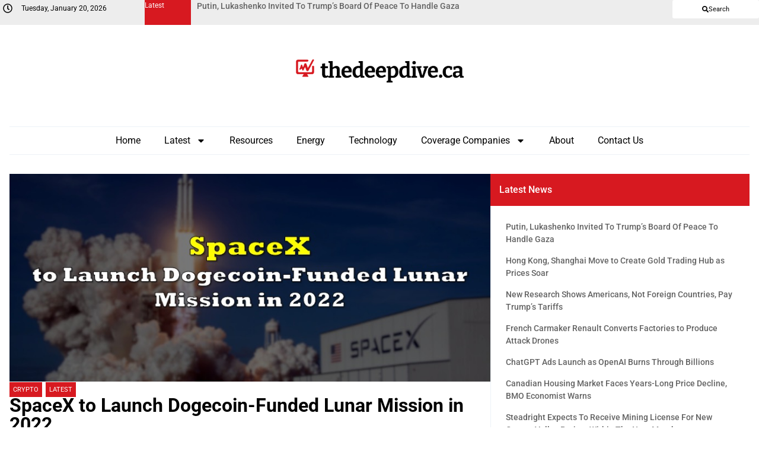

--- FILE ---
content_type: text/html; charset=UTF-8
request_url: https://thedeepdive.ca/spacex-to-launch-dogecoin-funded-lunar-mission-in-2022/
body_size: 23004
content:
<!doctype html>
<html lang="en-US">
<head>
	<meta charset="UTF-8">
	<meta name="viewport" content="width=device-width, initial-scale=1">
	<link rel="profile" href="https://gmpg.org/xfn/11">
	<meta name='robots' content='index, follow, max-image-preview:large, max-snippet:-1, max-video-preview:-1' />
	<style>img:is([sizes="auto" i], [sizes^="auto," i]) { contain-intrinsic-size: 3000px 1500px }</style>
	
	<!-- This site is optimized with the Yoast SEO plugin v25.1 - https://yoast.com/wordpress/plugins/seo/ -->
	<title>SpaceX to Launch Dogecoin-Funded Lunar Mission in 2022 | the deep dive</title>
	<link rel="canonical" href="https://thedeepdive.ca/spacex-to-launch-dogecoin-funded-lunar-mission-in-2022/" />
	<meta property="og:locale" content="en_US" />
	<meta property="og:type" content="article" />
	<meta property="og:title" content="SpaceX to Launch Dogecoin-Funded Lunar Mission in 2022 | the deep dive" />
	<meta property="og:description" content="Dogecoin had an exciting weekend, in large part thanks to Elon Musk. It appears that Musk will quite literally, take Dogecoin to the moon. In a tweet on Sunday, the Tesla CEO said that one of his other private companies, SpaceX, will be launching a satellite called Doge-1 on a mission to the moon next [&hellip;]" />
	<meta property="og:url" content="https://thedeepdive.ca/spacex-to-launch-dogecoin-funded-lunar-mission-in-2022/" />
	<meta property="og:site_name" content="the deep dive" />
	<meta property="article:published_time" content="2021-05-10T20:49:00+00:00" />
	<meta property="og:image" content="https://thedeepdive.ca/wp-content/uploads/2021/05/spaceX.jpg" />
	<meta property="og:image:width" content="879" />
	<meta property="og:image:height" content="495" />
	<meta property="og:image:type" content="image/jpeg" />
	<meta name="author" content="Hermina Paull" />
	<meta name="twitter:card" content="summary_large_image" />
	<meta name="twitter:creator" content="@TheDeepDive_ca" />
	<meta name="twitter:site" content="@TheDeepDive_ca" />
	<script type="application/ld+json" class="yoast-schema-graph">{"@context":"https://schema.org","@graph":[{"@type":"Article","@id":"https://thedeepdive.ca/spacex-to-launch-dogecoin-funded-lunar-mission-in-2022/#article","isPartOf":{"@id":"https://thedeepdive.ca/spacex-to-launch-dogecoin-funded-lunar-mission-in-2022/"},"author":{"name":"Hermina Paull","@id":"https://thedeepdive.ca/#/schema/person/84e663c0fb9fd81bdef7c44bdc4ff602"},"headline":"SpaceX to Launch Dogecoin-Funded Lunar Mission in 2022","datePublished":"2021-05-10T20:49:00+00:00","mainEntityOfPage":{"@id":"https://thedeepdive.ca/spacex-to-launch-dogecoin-funded-lunar-mission-in-2022/"},"wordCount":337,"publisher":{"@id":"https://thedeepdive.ca/#organization"},"image":{"@id":"https://thedeepdive.ca/spacex-to-launch-dogecoin-funded-lunar-mission-in-2022/#primaryimage"},"thumbnailUrl":"https://thedeepdive.ca/wp-content/uploads/2021/05/spaceX.jpg","keywords":["Dogecoin","Elon Musk","SpaceX"],"articleSection":["Crypto","Latest"],"inLanguage":"en-US"},{"@type":"WebPage","@id":"https://thedeepdive.ca/spacex-to-launch-dogecoin-funded-lunar-mission-in-2022/","url":"https://thedeepdive.ca/spacex-to-launch-dogecoin-funded-lunar-mission-in-2022/","name":"SpaceX to Launch Dogecoin-Funded Lunar Mission in 2022 | the deep dive","isPartOf":{"@id":"https://thedeepdive.ca/#website"},"primaryImageOfPage":{"@id":"https://thedeepdive.ca/spacex-to-launch-dogecoin-funded-lunar-mission-in-2022/#primaryimage"},"image":{"@id":"https://thedeepdive.ca/spacex-to-launch-dogecoin-funded-lunar-mission-in-2022/#primaryimage"},"thumbnailUrl":"https://thedeepdive.ca/wp-content/uploads/2021/05/spaceX.jpg","datePublished":"2021-05-10T20:49:00+00:00","breadcrumb":{"@id":"https://thedeepdive.ca/spacex-to-launch-dogecoin-funded-lunar-mission-in-2022/#breadcrumb"},"inLanguage":"en-US","potentialAction":[{"@type":"ReadAction","target":["https://thedeepdive.ca/spacex-to-launch-dogecoin-funded-lunar-mission-in-2022/"]}]},{"@type":"ImageObject","inLanguage":"en-US","@id":"https://thedeepdive.ca/spacex-to-launch-dogecoin-funded-lunar-mission-in-2022/#primaryimage","url":"https://thedeepdive.ca/wp-content/uploads/2021/05/spaceX.jpg","contentUrl":"https://thedeepdive.ca/wp-content/uploads/2021/05/spaceX.jpg","width":879,"height":495},{"@type":"BreadcrumbList","@id":"https://thedeepdive.ca/spacex-to-launch-dogecoin-funded-lunar-mission-in-2022/#breadcrumb","itemListElement":[{"@type":"ListItem","position":1,"name":"Home","item":"https://thedeepdive.ca/"},{"@type":"ListItem","position":2,"name":"SpaceX to Launch Dogecoin-Funded Lunar Mission in 2022"}]},{"@type":"WebSite","@id":"https://thedeepdive.ca/#website","url":"https://thedeepdive.ca/","name":"the deep dive","description":"Providing stock analysis for investors of the Canadian junior markets","publisher":{"@id":"https://thedeepdive.ca/#organization"},"potentialAction":[{"@type":"SearchAction","target":{"@type":"EntryPoint","urlTemplate":"https://thedeepdive.ca/?s={search_term_string}"},"query-input":{"@type":"PropertyValueSpecification","valueRequired":true,"valueName":"search_term_string"}}],"inLanguage":"en-US"},{"@type":"Organization","@id":"https://thedeepdive.ca/#organization","name":"The Deep Dive","url":"https://thedeepdive.ca/","logo":{"@type":"ImageObject","inLanguage":"en-US","@id":"https://thedeepdive.ca/#/schema/logo/image/","url":"https://thedeepdive.ca/wp-content/uploads/2025/04/thedeepdive_full.png","contentUrl":"https://thedeepdive.ca/wp-content/uploads/2025/04/thedeepdive_full.png","width":384,"height":60,"caption":"The Deep Dive"},"image":{"@id":"https://thedeepdive.ca/#/schema/logo/image/"},"sameAs":["https://x.com/TheDeepDive_ca"]},{"@type":"Person","@id":"https://thedeepdive.ca/#/schema/person/84e663c0fb9fd81bdef7c44bdc4ff602","name":"Hermina Paull","image":{"@type":"ImageObject","inLanguage":"en-US","@id":"https://thedeepdive.ca/#/schema/person/image/","url":"https://secure.gravatar.com/avatar/0a4ac5d6528aa971c5b5964f5b9f35b4deed4be991c43e1fc4b3f7e9de9fd8f9?s=96&d=mm&r=g","contentUrl":"https://secure.gravatar.com/avatar/0a4ac5d6528aa971c5b5964f5b9f35b4deed4be991c43e1fc4b3f7e9de9fd8f9?s=96&d=mm&r=g","caption":"Hermina Paull"},"url":"https://thedeepdive.ca/author/hermina-paull/"}]}</script>
	<!-- / Yoast SEO plugin. -->


<link rel='dns-prefetch' href='//secure.gravatar.com' />
<link rel='dns-prefetch' href='//stats.wp.com' />
<link rel='dns-prefetch' href='//v0.wordpress.com' />
<link rel='dns-prefetch' href='//jetpack.wordpress.com' />
<link rel='dns-prefetch' href='//s0.wp.com' />
<link rel='dns-prefetch' href='//public-api.wordpress.com' />
<link rel='dns-prefetch' href='//0.gravatar.com' />
<link rel='dns-prefetch' href='//1.gravatar.com' />
<link rel='dns-prefetch' href='//2.gravatar.com' />
<link rel='dns-prefetch' href='//widgets.wp.com' />
<link rel="alternate" type="application/rss+xml" title="the deep dive &raquo; Feed" href="https://thedeepdive.ca/feed/" />
<link rel="alternate" type="application/rss+xml" title="the deep dive &raquo; Comments Feed" href="https://thedeepdive.ca/comments/feed/" />
		<!-- This site uses the Google Analytics by ExactMetrics plugin v8.11.1 - Using Analytics tracking - https://www.exactmetrics.com/ -->
		<!-- Note: ExactMetrics is not currently configured on this site. The site owner needs to authenticate with Google Analytics in the ExactMetrics settings panel. -->
					<!-- No tracking code set -->
				<!-- / Google Analytics by ExactMetrics -->
		<script>
window._wpemojiSettings = {"baseUrl":"https:\/\/s.w.org\/images\/core\/emoji\/16.0.1\/72x72\/","ext":".png","svgUrl":"https:\/\/s.w.org\/images\/core\/emoji\/16.0.1\/svg\/","svgExt":".svg","source":{"concatemoji":"https:\/\/thedeepdive.ca\/wp-includes\/js\/wp-emoji-release.min.js?ver=6.8.3"}};
/*! This file is auto-generated */
!function(s,n){var o,i,e;function c(e){try{var t={supportTests:e,timestamp:(new Date).valueOf()};sessionStorage.setItem(o,JSON.stringify(t))}catch(e){}}function p(e,t,n){e.clearRect(0,0,e.canvas.width,e.canvas.height),e.fillText(t,0,0);var t=new Uint32Array(e.getImageData(0,0,e.canvas.width,e.canvas.height).data),a=(e.clearRect(0,0,e.canvas.width,e.canvas.height),e.fillText(n,0,0),new Uint32Array(e.getImageData(0,0,e.canvas.width,e.canvas.height).data));return t.every(function(e,t){return e===a[t]})}function u(e,t){e.clearRect(0,0,e.canvas.width,e.canvas.height),e.fillText(t,0,0);for(var n=e.getImageData(16,16,1,1),a=0;a<n.data.length;a++)if(0!==n.data[a])return!1;return!0}function f(e,t,n,a){switch(t){case"flag":return n(e,"\ud83c\udff3\ufe0f\u200d\u26a7\ufe0f","\ud83c\udff3\ufe0f\u200b\u26a7\ufe0f")?!1:!n(e,"\ud83c\udde8\ud83c\uddf6","\ud83c\udde8\u200b\ud83c\uddf6")&&!n(e,"\ud83c\udff4\udb40\udc67\udb40\udc62\udb40\udc65\udb40\udc6e\udb40\udc67\udb40\udc7f","\ud83c\udff4\u200b\udb40\udc67\u200b\udb40\udc62\u200b\udb40\udc65\u200b\udb40\udc6e\u200b\udb40\udc67\u200b\udb40\udc7f");case"emoji":return!a(e,"\ud83e\udedf")}return!1}function g(e,t,n,a){var r="undefined"!=typeof WorkerGlobalScope&&self instanceof WorkerGlobalScope?new OffscreenCanvas(300,150):s.createElement("canvas"),o=r.getContext("2d",{willReadFrequently:!0}),i=(o.textBaseline="top",o.font="600 32px Arial",{});return e.forEach(function(e){i[e]=t(o,e,n,a)}),i}function t(e){var t=s.createElement("script");t.src=e,t.defer=!0,s.head.appendChild(t)}"undefined"!=typeof Promise&&(o="wpEmojiSettingsSupports",i=["flag","emoji"],n.supports={everything:!0,everythingExceptFlag:!0},e=new Promise(function(e){s.addEventListener("DOMContentLoaded",e,{once:!0})}),new Promise(function(t){var n=function(){try{var e=JSON.parse(sessionStorage.getItem(o));if("object"==typeof e&&"number"==typeof e.timestamp&&(new Date).valueOf()<e.timestamp+604800&&"object"==typeof e.supportTests)return e.supportTests}catch(e){}return null}();if(!n){if("undefined"!=typeof Worker&&"undefined"!=typeof OffscreenCanvas&&"undefined"!=typeof URL&&URL.createObjectURL&&"undefined"!=typeof Blob)try{var e="postMessage("+g.toString()+"("+[JSON.stringify(i),f.toString(),p.toString(),u.toString()].join(",")+"));",a=new Blob([e],{type:"text/javascript"}),r=new Worker(URL.createObjectURL(a),{name:"wpTestEmojiSupports"});return void(r.onmessage=function(e){c(n=e.data),r.terminate(),t(n)})}catch(e){}c(n=g(i,f,p,u))}t(n)}).then(function(e){for(var t in e)n.supports[t]=e[t],n.supports.everything=n.supports.everything&&n.supports[t],"flag"!==t&&(n.supports.everythingExceptFlag=n.supports.everythingExceptFlag&&n.supports[t]);n.supports.everythingExceptFlag=n.supports.everythingExceptFlag&&!n.supports.flag,n.DOMReady=!1,n.readyCallback=function(){n.DOMReady=!0}}).then(function(){return e}).then(function(){var e;n.supports.everything||(n.readyCallback(),(e=n.source||{}).concatemoji?t(e.concatemoji):e.wpemoji&&e.twemoji&&(t(e.twemoji),t(e.wpemoji)))}))}((window,document),window._wpemojiSettings);
</script>
<style id='wp-emoji-styles-inline-css'>

	img.wp-smiley, img.emoji {
		display: inline !important;
		border: none !important;
		box-shadow: none !important;
		height: 1em !important;
		width: 1em !important;
		margin: 0 0.07em !important;
		vertical-align: -0.1em !important;
		background: none !important;
		padding: 0 !important;
	}
</style>
<link rel='stylesheet' id='wp-block-library-css' href='https://thedeepdive.ca/wp-includes/css/dist/block-library/style.min.css?ver=6.8.3' media='all' />
<link rel='stylesheet' id='wp-components-css' href='https://thedeepdive.ca/wp-includes/css/dist/components/style.min.css?ver=6.8.3' media='all' />
<link rel='stylesheet' id='wp-preferences-css' href='https://thedeepdive.ca/wp-includes/css/dist/preferences/style.min.css?ver=6.8.3' media='all' />
<link rel='stylesheet' id='wp-block-editor-css' href='https://thedeepdive.ca/wp-includes/css/dist/block-editor/style.min.css?ver=6.8.3' media='all' />
<link rel='stylesheet' id='wp-reusable-blocks-css' href='https://thedeepdive.ca/wp-includes/css/dist/reusable-blocks/style.min.css?ver=6.8.3' media='all' />
<link rel='stylesheet' id='wp-patterns-css' href='https://thedeepdive.ca/wp-includes/css/dist/patterns/style.min.css?ver=6.8.3' media='all' />
<link rel='stylesheet' id='wp-editor-css' href='https://thedeepdive.ca/wp-includes/css/dist/editor/style.min.css?ver=6.8.3' media='all' />
<link rel='stylesheet' id='sv-block-for-twitch-style-css' href='https://thedeepdive.ca/wp-content/plugins/sv-twitch/dist/blocks.style.build.css?ver=1745808497' media='all' />
<link rel='stylesheet' id='mediaelement-css' href='https://thedeepdive.ca/wp-includes/js/mediaelement/mediaelementplayer-legacy.min.css?ver=4.2.17' media='all' />
<link rel='stylesheet' id='wp-mediaelement-css' href='https://thedeepdive.ca/wp-includes/js/mediaelement/wp-mediaelement.min.css?ver=6.8.3' media='all' />
<style id='jetpack-sharing-buttons-style-inline-css'>
.jetpack-sharing-buttons__services-list{display:flex;flex-direction:row;flex-wrap:wrap;gap:0;list-style-type:none;margin:5px;padding:0}.jetpack-sharing-buttons__services-list.has-small-icon-size{font-size:12px}.jetpack-sharing-buttons__services-list.has-normal-icon-size{font-size:16px}.jetpack-sharing-buttons__services-list.has-large-icon-size{font-size:24px}.jetpack-sharing-buttons__services-list.has-huge-icon-size{font-size:36px}@media print{.jetpack-sharing-buttons__services-list{display:none!important}}.editor-styles-wrapper .wp-block-jetpack-sharing-buttons{gap:0;padding-inline-start:0}ul.jetpack-sharing-buttons__services-list.has-background{padding:1.25em 2.375em}
</style>
<style id='global-styles-inline-css'>
:root{--wp--preset--aspect-ratio--square: 1;--wp--preset--aspect-ratio--4-3: 4/3;--wp--preset--aspect-ratio--3-4: 3/4;--wp--preset--aspect-ratio--3-2: 3/2;--wp--preset--aspect-ratio--2-3: 2/3;--wp--preset--aspect-ratio--16-9: 16/9;--wp--preset--aspect-ratio--9-16: 9/16;--wp--preset--color--black: #000000;--wp--preset--color--cyan-bluish-gray: #abb8c3;--wp--preset--color--white: #ffffff;--wp--preset--color--pale-pink: #f78da7;--wp--preset--color--vivid-red: #cf2e2e;--wp--preset--color--luminous-vivid-orange: #ff6900;--wp--preset--color--luminous-vivid-amber: #fcb900;--wp--preset--color--light-green-cyan: #7bdcb5;--wp--preset--color--vivid-green-cyan: #00d084;--wp--preset--color--pale-cyan-blue: #8ed1fc;--wp--preset--color--vivid-cyan-blue: #0693e3;--wp--preset--color--vivid-purple: #9b51e0;--wp--preset--gradient--vivid-cyan-blue-to-vivid-purple: linear-gradient(135deg,rgba(6,147,227,1) 0%,rgb(155,81,224) 100%);--wp--preset--gradient--light-green-cyan-to-vivid-green-cyan: linear-gradient(135deg,rgb(122,220,180) 0%,rgb(0,208,130) 100%);--wp--preset--gradient--luminous-vivid-amber-to-luminous-vivid-orange: linear-gradient(135deg,rgba(252,185,0,1) 0%,rgba(255,105,0,1) 100%);--wp--preset--gradient--luminous-vivid-orange-to-vivid-red: linear-gradient(135deg,rgba(255,105,0,1) 0%,rgb(207,46,46) 100%);--wp--preset--gradient--very-light-gray-to-cyan-bluish-gray: linear-gradient(135deg,rgb(238,238,238) 0%,rgb(169,184,195) 100%);--wp--preset--gradient--cool-to-warm-spectrum: linear-gradient(135deg,rgb(74,234,220) 0%,rgb(151,120,209) 20%,rgb(207,42,186) 40%,rgb(238,44,130) 60%,rgb(251,105,98) 80%,rgb(254,248,76) 100%);--wp--preset--gradient--blush-light-purple: linear-gradient(135deg,rgb(255,206,236) 0%,rgb(152,150,240) 100%);--wp--preset--gradient--blush-bordeaux: linear-gradient(135deg,rgb(254,205,165) 0%,rgb(254,45,45) 50%,rgb(107,0,62) 100%);--wp--preset--gradient--luminous-dusk: linear-gradient(135deg,rgb(255,203,112) 0%,rgb(199,81,192) 50%,rgb(65,88,208) 100%);--wp--preset--gradient--pale-ocean: linear-gradient(135deg,rgb(255,245,203) 0%,rgb(182,227,212) 50%,rgb(51,167,181) 100%);--wp--preset--gradient--electric-grass: linear-gradient(135deg,rgb(202,248,128) 0%,rgb(113,206,126) 100%);--wp--preset--gradient--midnight: linear-gradient(135deg,rgb(2,3,129) 0%,rgb(40,116,252) 100%);--wp--preset--font-size--small: 13px;--wp--preset--font-size--medium: 20px;--wp--preset--font-size--large: 36px;--wp--preset--font-size--x-large: 42px;--wp--preset--spacing--20: 0.44rem;--wp--preset--spacing--30: 0.67rem;--wp--preset--spacing--40: 1rem;--wp--preset--spacing--50: 1.5rem;--wp--preset--spacing--60: 2.25rem;--wp--preset--spacing--70: 3.38rem;--wp--preset--spacing--80: 5.06rem;--wp--preset--shadow--natural: 6px 6px 9px rgba(0, 0, 0, 0.2);--wp--preset--shadow--deep: 12px 12px 50px rgba(0, 0, 0, 0.4);--wp--preset--shadow--sharp: 6px 6px 0px rgba(0, 0, 0, 0.2);--wp--preset--shadow--outlined: 6px 6px 0px -3px rgba(255, 255, 255, 1), 6px 6px rgba(0, 0, 0, 1);--wp--preset--shadow--crisp: 6px 6px 0px rgba(0, 0, 0, 1);}:root { --wp--style--global--content-size: 800px;--wp--style--global--wide-size: 1200px; }:where(body) { margin: 0; }.wp-site-blocks > .alignleft { float: left; margin-right: 2em; }.wp-site-blocks > .alignright { float: right; margin-left: 2em; }.wp-site-blocks > .aligncenter { justify-content: center; margin-left: auto; margin-right: auto; }:where(.wp-site-blocks) > * { margin-block-start: 24px; margin-block-end: 0; }:where(.wp-site-blocks) > :first-child { margin-block-start: 0; }:where(.wp-site-blocks) > :last-child { margin-block-end: 0; }:root { --wp--style--block-gap: 24px; }:root :where(.is-layout-flow) > :first-child{margin-block-start: 0;}:root :where(.is-layout-flow) > :last-child{margin-block-end: 0;}:root :where(.is-layout-flow) > *{margin-block-start: 24px;margin-block-end: 0;}:root :where(.is-layout-constrained) > :first-child{margin-block-start: 0;}:root :where(.is-layout-constrained) > :last-child{margin-block-end: 0;}:root :where(.is-layout-constrained) > *{margin-block-start: 24px;margin-block-end: 0;}:root :where(.is-layout-flex){gap: 24px;}:root :where(.is-layout-grid){gap: 24px;}.is-layout-flow > .alignleft{float: left;margin-inline-start: 0;margin-inline-end: 2em;}.is-layout-flow > .alignright{float: right;margin-inline-start: 2em;margin-inline-end: 0;}.is-layout-flow > .aligncenter{margin-left: auto !important;margin-right: auto !important;}.is-layout-constrained > .alignleft{float: left;margin-inline-start: 0;margin-inline-end: 2em;}.is-layout-constrained > .alignright{float: right;margin-inline-start: 2em;margin-inline-end: 0;}.is-layout-constrained > .aligncenter{margin-left: auto !important;margin-right: auto !important;}.is-layout-constrained > :where(:not(.alignleft):not(.alignright):not(.alignfull)){max-width: var(--wp--style--global--content-size);margin-left: auto !important;margin-right: auto !important;}.is-layout-constrained > .alignwide{max-width: var(--wp--style--global--wide-size);}body .is-layout-flex{display: flex;}.is-layout-flex{flex-wrap: wrap;align-items: center;}.is-layout-flex > :is(*, div){margin: 0;}body .is-layout-grid{display: grid;}.is-layout-grid > :is(*, div){margin: 0;}body{padding-top: 0px;padding-right: 0px;padding-bottom: 0px;padding-left: 0px;}a:where(:not(.wp-element-button)){text-decoration: underline;}:root :where(.wp-element-button, .wp-block-button__link){background-color: #32373c;border-width: 0;color: #fff;font-family: inherit;font-size: inherit;line-height: inherit;padding: calc(0.667em + 2px) calc(1.333em + 2px);text-decoration: none;}.has-black-color{color: var(--wp--preset--color--black) !important;}.has-cyan-bluish-gray-color{color: var(--wp--preset--color--cyan-bluish-gray) !important;}.has-white-color{color: var(--wp--preset--color--white) !important;}.has-pale-pink-color{color: var(--wp--preset--color--pale-pink) !important;}.has-vivid-red-color{color: var(--wp--preset--color--vivid-red) !important;}.has-luminous-vivid-orange-color{color: var(--wp--preset--color--luminous-vivid-orange) !important;}.has-luminous-vivid-amber-color{color: var(--wp--preset--color--luminous-vivid-amber) !important;}.has-light-green-cyan-color{color: var(--wp--preset--color--light-green-cyan) !important;}.has-vivid-green-cyan-color{color: var(--wp--preset--color--vivid-green-cyan) !important;}.has-pale-cyan-blue-color{color: var(--wp--preset--color--pale-cyan-blue) !important;}.has-vivid-cyan-blue-color{color: var(--wp--preset--color--vivid-cyan-blue) !important;}.has-vivid-purple-color{color: var(--wp--preset--color--vivid-purple) !important;}.has-black-background-color{background-color: var(--wp--preset--color--black) !important;}.has-cyan-bluish-gray-background-color{background-color: var(--wp--preset--color--cyan-bluish-gray) !important;}.has-white-background-color{background-color: var(--wp--preset--color--white) !important;}.has-pale-pink-background-color{background-color: var(--wp--preset--color--pale-pink) !important;}.has-vivid-red-background-color{background-color: var(--wp--preset--color--vivid-red) !important;}.has-luminous-vivid-orange-background-color{background-color: var(--wp--preset--color--luminous-vivid-orange) !important;}.has-luminous-vivid-amber-background-color{background-color: var(--wp--preset--color--luminous-vivid-amber) !important;}.has-light-green-cyan-background-color{background-color: var(--wp--preset--color--light-green-cyan) !important;}.has-vivid-green-cyan-background-color{background-color: var(--wp--preset--color--vivid-green-cyan) !important;}.has-pale-cyan-blue-background-color{background-color: var(--wp--preset--color--pale-cyan-blue) !important;}.has-vivid-cyan-blue-background-color{background-color: var(--wp--preset--color--vivid-cyan-blue) !important;}.has-vivid-purple-background-color{background-color: var(--wp--preset--color--vivid-purple) !important;}.has-black-border-color{border-color: var(--wp--preset--color--black) !important;}.has-cyan-bluish-gray-border-color{border-color: var(--wp--preset--color--cyan-bluish-gray) !important;}.has-white-border-color{border-color: var(--wp--preset--color--white) !important;}.has-pale-pink-border-color{border-color: var(--wp--preset--color--pale-pink) !important;}.has-vivid-red-border-color{border-color: var(--wp--preset--color--vivid-red) !important;}.has-luminous-vivid-orange-border-color{border-color: var(--wp--preset--color--luminous-vivid-orange) !important;}.has-luminous-vivid-amber-border-color{border-color: var(--wp--preset--color--luminous-vivid-amber) !important;}.has-light-green-cyan-border-color{border-color: var(--wp--preset--color--light-green-cyan) !important;}.has-vivid-green-cyan-border-color{border-color: var(--wp--preset--color--vivid-green-cyan) !important;}.has-pale-cyan-blue-border-color{border-color: var(--wp--preset--color--pale-cyan-blue) !important;}.has-vivid-cyan-blue-border-color{border-color: var(--wp--preset--color--vivid-cyan-blue) !important;}.has-vivid-purple-border-color{border-color: var(--wp--preset--color--vivid-purple) !important;}.has-vivid-cyan-blue-to-vivid-purple-gradient-background{background: var(--wp--preset--gradient--vivid-cyan-blue-to-vivid-purple) !important;}.has-light-green-cyan-to-vivid-green-cyan-gradient-background{background: var(--wp--preset--gradient--light-green-cyan-to-vivid-green-cyan) !important;}.has-luminous-vivid-amber-to-luminous-vivid-orange-gradient-background{background: var(--wp--preset--gradient--luminous-vivid-amber-to-luminous-vivid-orange) !important;}.has-luminous-vivid-orange-to-vivid-red-gradient-background{background: var(--wp--preset--gradient--luminous-vivid-orange-to-vivid-red) !important;}.has-very-light-gray-to-cyan-bluish-gray-gradient-background{background: var(--wp--preset--gradient--very-light-gray-to-cyan-bluish-gray) !important;}.has-cool-to-warm-spectrum-gradient-background{background: var(--wp--preset--gradient--cool-to-warm-spectrum) !important;}.has-blush-light-purple-gradient-background{background: var(--wp--preset--gradient--blush-light-purple) !important;}.has-blush-bordeaux-gradient-background{background: var(--wp--preset--gradient--blush-bordeaux) !important;}.has-luminous-dusk-gradient-background{background: var(--wp--preset--gradient--luminous-dusk) !important;}.has-pale-ocean-gradient-background{background: var(--wp--preset--gradient--pale-ocean) !important;}.has-electric-grass-gradient-background{background: var(--wp--preset--gradient--electric-grass) !important;}.has-midnight-gradient-background{background: var(--wp--preset--gradient--midnight) !important;}.has-small-font-size{font-size: var(--wp--preset--font-size--small) !important;}.has-medium-font-size{font-size: var(--wp--preset--font-size--medium) !important;}.has-large-font-size{font-size: var(--wp--preset--font-size--large) !important;}.has-x-large-font-size{font-size: var(--wp--preset--font-size--x-large) !important;}
:root :where(.wp-block-pullquote){font-size: 1.5em;line-height: 1.6;}
</style>
<link rel='stylesheet' id='wpum-frontend-css' href='https://thedeepdive.ca/wp-content/plugins/wp-user-manager/assets/css/wpum.min.css?ver=2.9.12' media='all' />
<link rel='stylesheet' id='hello-elementor-css' href='https://thedeepdive.ca/wp-content/themes/hello-elementor/style.min.css?ver=3.4.1' media='all' />
<link rel='stylesheet' id='hello-elementor-theme-style-css' href='https://thedeepdive.ca/wp-content/themes/hello-elementor/theme.min.css?ver=3.4.1' media='all' />
<link rel='stylesheet' id='hello-elementor-header-footer-css' href='https://thedeepdive.ca/wp-content/themes/hello-elementor/header-footer.min.css?ver=3.4.1' media='all' />
<link rel='stylesheet' id='elementor-frontend-css' href='https://thedeepdive.ca/wp-content/uploads/elementor/css/custom-frontend.min.css?ver=1746596347' media='all' />
<link rel='stylesheet' id='elementor-post-246954-css' href='https://thedeepdive.ca/wp-content/uploads/elementor/css/post-246954.css?ver=1746596346' media='all' />
<link rel='stylesheet' id='widget-icon-box-css' href='https://thedeepdive.ca/wp-content/uploads/elementor/css/custom-widget-icon-box.min.css?ver=1746596347' media='all' />
<link rel='stylesheet' id='swiper-css' href='https://thedeepdive.ca/wp-content/plugins/elementor/assets/lib/swiper/v8/css/swiper.min.css?ver=8.4.5' media='all' />
<link rel='stylesheet' id='e-swiper-css' href='https://thedeepdive.ca/wp-content/plugins/elementor/assets/css/conditionals/e-swiper.min.css?ver=3.28.4' media='all' />
<link rel='stylesheet' id='widget-loop-common-css' href='https://thedeepdive.ca/wp-content/plugins/elementor-pro/assets/css/widget-loop-common.min.css?ver=3.28.4' media='all' />
<link rel='stylesheet' id='widget-loop-carousel-css' href='https://thedeepdive.ca/wp-content/plugins/elementor-pro/assets/css/widget-loop-carousel.min.css?ver=3.28.4' media='all' />
<link rel='stylesheet' id='widget-image-css' href='https://thedeepdive.ca/wp-content/plugins/elementor/assets/css/widget-image.min.css?ver=3.28.4' media='all' />
<link rel='stylesheet' id='widget-nav-menu-css' href='https://thedeepdive.ca/wp-content/uploads/elementor/css/custom-pro-widget-nav-menu.min.css?ver=1746596347' media='all' />
<link rel='stylesheet' id='e-animation-slideInRight-css' href='https://thedeepdive.ca/wp-content/plugins/elementor/assets/lib/animations/styles/slideInRight.min.css?ver=3.28.4' media='all' />
<link rel='stylesheet' id='widget-off-canvas-css' href='https://thedeepdive.ca/wp-content/plugins/elementor-pro/assets/css/widget-off-canvas.min.css?ver=3.28.4' media='all' />
<link rel='stylesheet' id='widget-heading-css' href='https://thedeepdive.ca/wp-content/plugins/elementor/assets/css/widget-heading.min.css?ver=3.28.4' media='all' />
<link rel='stylesheet' id='widget-divider-css' href='https://thedeepdive.ca/wp-content/plugins/elementor/assets/css/widget-divider.min.css?ver=3.28.4' media='all' />
<link rel='stylesheet' id='widget-share-buttons-css' href='https://thedeepdive.ca/wp-content/plugins/elementor-pro/assets/css/widget-share-buttons.min.css?ver=3.28.4' media='all' />
<link rel='stylesheet' id='e-apple-webkit-css' href='https://thedeepdive.ca/wp-content/uploads/elementor/css/custom-apple-webkit.min.css?ver=1746596347' media='all' />
<link rel='stylesheet' id='widget-loop-grid-css' href='https://thedeepdive.ca/wp-content/uploads/elementor/css/custom-pro-widget-loop-grid.min.css?ver=1746596347' media='all' />
<link rel='stylesheet' id='elementor-post-247075-css' href='https://thedeepdive.ca/wp-content/uploads/elementor/css/post-247075.css?ver=1746596346' media='all' />
<link rel='stylesheet' id='elementor-post-246992-css' href='https://thedeepdive.ca/wp-content/uploads/elementor/css/post-246992.css?ver=1746596346' media='all' />
<link rel='stylesheet' id='elementor-post-246980-css' href='https://thedeepdive.ca/wp-content/uploads/elementor/css/post-246980.css?ver=1747294510' media='all' />
<link rel='stylesheet' id='tablepress-default-css' href='https://thedeepdive.ca/wp-content/tablepress-combined.min.css?ver=15' media='all' />
<link rel='stylesheet' id='hello-elementor-child-style-css' href='https://thedeepdive.ca/wp-content/themes/the-deep-dive/style.css?ver=2.0.0' media='all' />
<link rel='stylesheet' id='elementor-gf-local-cardo-css' href='https://thedeepdive.ca/wp-content/uploads/elementor/google-fonts/css/cardo.css?ver=1745823958' media='all' />
<link rel='stylesheet' id='elementor-gf-local-bitter-css' href='https://thedeepdive.ca/wp-content/uploads/elementor/google-fonts/css/bitter.css?ver=1745823964' media='all' />
<link rel='stylesheet' id='elementor-gf-local-roboto-css' href='https://thedeepdive.ca/wp-content/uploads/elementor/google-fonts/css/roboto.css?ver=1745823972' media='all' />
<script src="https://thedeepdive.ca/wp-includes/js/jquery/jquery.min.js?ver=3.7.1" id="jquery-core-js"></script>
<script src="https://thedeepdive.ca/wp-includes/js/jquery/jquery-migrate.min.js?ver=3.4.1" id="jquery-migrate-js"></script>
<link rel="https://api.w.org/" href="https://thedeepdive.ca/wp-json/" /><link rel="alternate" title="JSON" type="application/json" href="https://thedeepdive.ca/wp-json/wp/v2/posts/138604" /><link rel="EditURI" type="application/rsd+xml" title="RSD" href="https://thedeepdive.ca/xmlrpc.php?rsd" />
<meta name="generator" content="WordPress 6.8.3" />
<link rel='shortlink' href='https://wp.me/p9KuN2-A3y' />
<link rel="alternate" title="oEmbed (JSON)" type="application/json+oembed" href="https://thedeepdive.ca/wp-json/oembed/1.0/embed?url=https%3A%2F%2Fthedeepdive.ca%2Fspacex-to-launch-dogecoin-funded-lunar-mission-in-2022%2F" />
<link rel="alternate" title="oEmbed (XML)" type="text/xml+oembed" href="https://thedeepdive.ca/wp-json/oembed/1.0/embed?url=https%3A%2F%2Fthedeepdive.ca%2Fspacex-to-launch-dogecoin-funded-lunar-mission-in-2022%2F&#038;format=xml" />
<link type="text/css" rel="stylesheet" href="https://thedeepdive.ca/wp-content/plugins/category-specific-rss-feed-menu/wp_cat_rss_style.css" />
	<style>img#wpstats{display:none}</style>
		<meta name="generator" content="Elementor 3.28.4; features: e_font_icon_svg, additional_custom_breakpoints, e_local_google_fonts; settings: css_print_method-external, google_font-enabled, font_display-swap">
			<style>
				.e-con.e-parent:nth-of-type(n+4):not(.e-lazyloaded):not(.e-no-lazyload),
				.e-con.e-parent:nth-of-type(n+4):not(.e-lazyloaded):not(.e-no-lazyload) * {
					background-image: none !important;
				}
				@media screen and (max-height: 1024px) {
					.e-con.e-parent:nth-of-type(n+3):not(.e-lazyloaded):not(.e-no-lazyload),
					.e-con.e-parent:nth-of-type(n+3):not(.e-lazyloaded):not(.e-no-lazyload) * {
						background-image: none !important;
					}
				}
				@media screen and (max-height: 640px) {
					.e-con.e-parent:nth-of-type(n+2):not(.e-lazyloaded):not(.e-no-lazyload),
					.e-con.e-parent:nth-of-type(n+2):not(.e-lazyloaded):not(.e-no-lazyload) * {
						background-image: none !important;
					}
				}
			</style>
			<link rel="icon" href="https://thedeepdive.ca/wp-content/uploads/2025/04/thedeepdive_icon.png" sizes="32x32" />
<link rel="icon" href="https://thedeepdive.ca/wp-content/uploads/2025/04/thedeepdive_icon.png" sizes="192x192" />
<link rel="apple-touch-icon" href="https://thedeepdive.ca/wp-content/uploads/2025/04/thedeepdive_icon.png" />
<meta name="msapplication-TileImage" content="https://thedeepdive.ca/wp-content/uploads/2025/04/thedeepdive_icon.png" />
</head>
<body class="wp-singular post-template-default single single-post postid-138604 single-format-standard wp-custom-logo wp-embed-responsive wp-theme-hello-elementor wp-child-theme-the-deep-dive hello-elementor-default elementor-default elementor-kit-246954 elementor-page-246980">

<style>
	.global-primary-color-text{
		color: var( --e-global-color-primary );
	}
	.global-primary-color-bg{
		background-color: var( --e-global-color-primary );
		color: #ffffff;
	}
	.global-accent-color-text{
		color: var( --e-global-color-accent );
	}
	.global-accent-color-bg{
		background-color: var( --e-global-color-accent );
	}
</style>
<script>
    (function($) {
        $(document).ready(function() {
             $(".__post_container").each(function() {
                var $this = $(this);
                var $featuredImage = $this.find(".featured_image");
                var $alternativeImage = $this.find(".alternative_featured_image");
							 
                if ($alternativeImage.length > 0) {
                    $featuredImage.remove();
                } else {
                    $featuredImage.show();
                }
            });
        });
    })(jQuery);
</script>

<a class="skip-link screen-reader-text" href="#content">Skip to content</a>

		<div data-elementor-type="header" data-elementor-id="247075" class="elementor elementor-247075 elementor-location-header" data-elementor-post-type="elementor_library">
			<div class="elementor-element elementor-element-7b4fbcda e-flex e-con-boxed e-con e-parent" data-id="7b4fbcda" data-element_type="container" data-settings="{&quot;background_background&quot;:&quot;classic&quot;}">
					<div class="e-con-inner">
		<div class="elementor-element elementor-element-627be778 e-con-full e-flex e-con e-child" data-id="627be778" data-element_type="container">
		<div class="elementor-element elementor-element-d3cab0f e-con-full elementor-hidden-mobile e-flex e-con e-child" data-id="d3cab0f" data-element_type="container">
				<div class="elementor-element elementor-element-6965ae26 elementor-position-left elementor-vertical-align-middle elementor-view-default elementor-mobile-position-top elementor-widget elementor-widget-icon-box" data-id="6965ae26" data-element_type="widget" data-widget_type="icon-box.default">
				<div class="elementor-widget-container">
							<div class="elementor-icon-box-wrapper">

						<div class="elementor-icon-box-icon">
				<span  class="elementor-icon">
				<svg aria-hidden="true" class="e-font-icon-svg e-far-clock" viewBox="0 0 512 512" xmlns="http://www.w3.org/2000/svg"><path d="M256 8C119 8 8 119 8 256s111 248 248 248 248-111 248-248S393 8 256 8zm0 448c-110.5 0-200-89.5-200-200S145.5 56 256 56s200 89.5 200 200-89.5 200-200 200zm61.8-104.4l-84.9-61.7c-3.1-2.3-4.9-5.9-4.9-9.7V116c0-6.6 5.4-12 12-12h32c6.6 0 12 5.4 12 12v141.7l66.8 48.6c5.4 3.9 6.5 11.4 2.6 16.8L334.6 349c-3.9 5.3-11.4 6.5-16.8 2.6z"></path></svg>				</span>
			</div>
			
						<div class="elementor-icon-box-content">

				
									<p class="elementor-icon-box-description">
						Tuesday, January 20, 2026					</p>
				
			</div>
			
		</div>
						</div>
				</div>
				</div>
		<div class="elementor-element elementor-element-655eca5a e-con-full e-flex e-con e-child" data-id="655eca5a" data-element_type="container">
		<div class="elementor-element elementor-element-3d831dc5 e-con-full e-flex e-con e-child" data-id="3d831dc5" data-element_type="container" data-settings="{&quot;background_background&quot;:&quot;classic&quot;}">
				<div class="elementor-element elementor-element-a2dd1be elementor-widget elementor-widget-text-editor" data-id="a2dd1be" data-element_type="widget" data-widget_type="text-editor.default">
				<div class="elementor-widget-container">
									Latest								</div>
				</div>
				</div>
		<div class="elementor-element elementor-element-74e9dd34 e-con-full e-flex e-con e-child" data-id="74e9dd34" data-element_type="container">
				<div class="elementor-element elementor-element-2586fa84 elementor-widget elementor-widget-loop-carousel" data-id="2586fa84" data-element_type="widget" data-settings="{&quot;template_id&quot;:&quot;247012&quot;,&quot;slides_to_show&quot;:&quot;1&quot;,&quot;slides_to_show_laptop&quot;:&quot;1&quot;,&quot;slides_to_show_tablet&quot;:&quot;1&quot;,&quot;_skin&quot;:&quot;post&quot;,&quot;slides_to_show_mobile&quot;:&quot;1&quot;,&quot;slides_to_scroll&quot;:&quot;1&quot;,&quot;edit_handle_selector&quot;:&quot;.elementor-widget-container&quot;,&quot;autoplay&quot;:&quot;yes&quot;,&quot;autoplay_speed&quot;:5000,&quot;pause_on_hover&quot;:&quot;yes&quot;,&quot;pause_on_interaction&quot;:&quot;yes&quot;,&quot;infinite&quot;:&quot;yes&quot;,&quot;speed&quot;:500,&quot;offset_sides&quot;:&quot;none&quot;,&quot;image_spacing_custom&quot;:{&quot;unit&quot;:&quot;px&quot;,&quot;size&quot;:10,&quot;sizes&quot;:[]},&quot;image_spacing_custom_laptop&quot;:{&quot;unit&quot;:&quot;px&quot;,&quot;size&quot;:&quot;&quot;,&quot;sizes&quot;:[]},&quot;image_spacing_custom_tablet&quot;:{&quot;unit&quot;:&quot;px&quot;,&quot;size&quot;:&quot;&quot;,&quot;sizes&quot;:[]},&quot;image_spacing_custom_mobile&quot;:{&quot;unit&quot;:&quot;px&quot;,&quot;size&quot;:&quot;&quot;,&quot;sizes&quot;:[]}}" data-widget_type="loop-carousel.post">
				<div class="elementor-widget-container">
							<div class="swiper elementor-loop-container elementor-grid" dir="ltr">
				<div class="swiper-wrapper" aria-live="off">
		<style id="loop-247012">.elementor-247012 .elementor-element.elementor-element-52ec3d64{--display:flex;--justify-content:center;--margin-top:0px;--margin-bottom:0px;--margin-left:0px;--margin-right:0px;--padding-top:0px;--padding-bottom:0px;--padding-left:0px;--padding-right:0px;}.elementor-247012 .elementor-element.elementor-element-7944e203{text-align:left;font-family:"Roboto", Sans-serif;font-size:0.875rem;font-weight:500;color:var( --e-global-color-1597e34 );}</style>		<div data-elementor-type="loop-item" data-elementor-id="247012" class="elementor elementor-247012 swiper-slide e-loop-item e-loop-item-274881 post-274881 post type-post status-publish format-standard has-post-thumbnail hentry category-latest category-politics tag-alexander-lukashenko tag-board-of-peace tag-donald-trump tag-gaza tag-israel-hamas-war tag-vladimir-putin" data-elementor-post-type="elementor_library" role="group" aria-roledescription="slide" data-custom-edit-handle="1">
			<a class="elementor-element elementor-element-52ec3d64 e-con-full e-flex e-con e-parent" data-id="52ec3d64" data-element_type="container" href="https://thedeepdive.ca/putin-invited-trump-gaza-board/">
				<div class="elementor-element elementor-element-7944e203 elementor-widget elementor-widget-text-editor" data-id="7944e203" data-element_type="widget" data-widget_type="text-editor.default">
				<div class="elementor-widget-container">
									Putin, Lukashenko Invited To Trump’s Board Of Peace To Handle Gaza								</div>
				</div>
				</a>
				</div>
				<div data-elementor-type="loop-item" data-elementor-id="247012" class="elementor elementor-247012 swiper-slide e-loop-item e-loop-item-274890 post-274890 post type-post status-publish format-standard has-post-thumbnail hentry category-latest category-macro tag-china tag-gold tag-hong-kong" data-elementor-post-type="elementor_library" role="group" aria-roledescription="slide" data-custom-edit-handle="1">
			<a class="elementor-element elementor-element-52ec3d64 e-con-full e-flex e-con e-parent" data-id="52ec3d64" data-element_type="container" href="https://thedeepdive.ca/hong-kong-shanghai-move-to-create-gold-trading-hub-as-prices-soar/">
				<div class="elementor-element elementor-element-7944e203 elementor-widget elementor-widget-text-editor" data-id="7944e203" data-element_type="widget" data-widget_type="text-editor.default">
				<div class="elementor-widget-container">
									Hong Kong, Shanghai Move to Create Gold Trading Hub as Prices Soar								</div>
				</div>
				</a>
				</div>
				<div data-elementor-type="loop-item" data-elementor-id="247012" class="elementor elementor-247012 swiper-slide e-loop-item e-loop-item-274895 post-274895 post type-post status-publish format-standard has-post-thumbnail hentry category-latest category-macro category-politics tag-trump-tariffs" data-elementor-post-type="elementor_library" role="group" aria-roledescription="slide" data-custom-edit-handle="1">
			<a class="elementor-element elementor-element-52ec3d64 e-con-full e-flex e-con e-parent" data-id="52ec3d64" data-element_type="container" href="https://thedeepdive.ca/new-research-shows-americans-not-foreign-countries-pay-trumps-tariffs/">
				<div class="elementor-element elementor-element-7944e203 elementor-widget elementor-widget-text-editor" data-id="7944e203" data-element_type="widget" data-widget_type="text-editor.default">
				<div class="elementor-widget-container">
									New Research Shows Americans, Not Foreign Countries, Pay Trump&#8217;s Tariffs								</div>
				</div>
				</a>
				</div>
				<div data-elementor-type="loop-item" data-elementor-id="247012" class="elementor elementor-247012 swiper-slide e-loop-item e-loop-item-274907 post-274907 post type-post status-publish format-standard has-post-thumbnail hentry category-automotive category-latest tag-renault tag-turgis-gaillard" data-elementor-post-type="elementor_library" role="group" aria-roledescription="slide" data-custom-edit-handle="1">
			<a class="elementor-element elementor-element-52ec3d64 e-con-full e-flex e-con e-parent" data-id="52ec3d64" data-element_type="container" href="https://thedeepdive.ca/french-carmaker-renault-converts-factories-to-produce-attack-drones/">
				<div class="elementor-element elementor-element-7944e203 elementor-widget elementor-widget-text-editor" data-id="7944e203" data-element_type="widget" data-widget_type="text-editor.default">
				<div class="elementor-widget-container">
									French Carmaker Renault Converts Factories to Produce Attack Drones								</div>
				</div>
				</a>
				</div>
				<div data-elementor-type="loop-item" data-elementor-id="247012" class="elementor elementor-247012 swiper-slide e-loop-item e-loop-item-274911 post-274911 post type-post status-publish format-standard has-post-thumbnail hentry category-latest category-technology tag-artificial-intelligence tag-chatgpt tag-openai tag-sam-altman" data-elementor-post-type="elementor_library" role="group" aria-roledescription="slide" data-custom-edit-handle="1">
			<a class="elementor-element elementor-element-52ec3d64 e-con-full e-flex e-con e-parent" data-id="52ec3d64" data-element_type="container" href="https://thedeepdive.ca/chatgpt-ads-launch-as-openai-burns-through-billions/">
				<div class="elementor-element elementor-element-7944e203 elementor-widget elementor-widget-text-editor" data-id="7944e203" data-element_type="widget" data-widget_type="text-editor.default">
				<div class="elementor-widget-container">
									ChatGPT Ads Launch as OpenAI Burns Through Billions								</div>
				</div>
				</a>
				</div>
				<div data-elementor-type="loop-item" data-elementor-id="247012" class="elementor elementor-247012 swiper-slide e-loop-item e-loop-item-274902 post-274902 post type-post status-publish format-standard has-post-thumbnail hentry category-latest category-macro category-real-estate tag-canadian-housing-market tag-housing-affordability" data-elementor-post-type="elementor_library" role="group" aria-roledescription="slide" data-custom-edit-handle="1">
			<a class="elementor-element elementor-element-52ec3d64 e-con-full e-flex e-con e-parent" data-id="52ec3d64" data-element_type="container" href="https://thedeepdive.ca/canadian-housing-market-faces-years-long-price-decline-bmo-economist-warns/">
				<div class="elementor-element elementor-element-7944e203 elementor-widget elementor-widget-text-editor" data-id="7944e203" data-element_type="widget" data-widget_type="text-editor.default">
				<div class="elementor-widget-container">
									Canadian Housing Market Faces Years-Long Price Decline, BMO Economist Warns								</div>
				</div>
				</a>
				</div>
				<div data-elementor-type="loop-item" data-elementor-id="247012" class="elementor elementor-247012 swiper-slide e-loop-item e-loop-item-275013 post-275013 post type-post status-publish format-standard has-post-thumbnail hentry category-latest category-news category-resources tag-steadright-critical-minerals" data-elementor-post-type="elementor_library" role="group" aria-roledescription="slide" data-custom-edit-handle="1">
			<a class="elementor-element elementor-element-52ec3d64 e-con-full e-flex e-con e-parent" data-id="52ec3d64" data-element_type="container" href="https://thedeepdive.ca/steadright-expects-to-receive-mining-license-for-new-copper-valley-project-within-the-next-month/">
				<div class="elementor-element elementor-element-7944e203 elementor-widget elementor-widget-text-editor" data-id="7944e203" data-element_type="widget" data-widget_type="text-editor.default">
				<div class="elementor-widget-container">
									Steadright Expects To Receive Mining License For New Copper Valley Project Within The Next Month								</div>
				</div>
				</a>
				</div>
				<div data-elementor-type="loop-item" data-elementor-id="247012" class="elementor elementor-247012 swiper-slide e-loop-item e-loop-item-274787 post-274787 post type-post status-publish format-standard has-post-thumbnail hentry category-latest category-macro category-politics tag-major-projects-office tag-mark-carney tag-qatar" data-elementor-post-type="elementor_library" role="group" aria-roledescription="slide" data-custom-edit-handle="1">
			<a class="elementor-element elementor-element-52ec3d64 e-con-full e-flex e-con e-parent" data-id="52ec3d64" data-element_type="container" href="https://thedeepdive.ca/qatar-invest-canada-major-projects/">
				<div class="elementor-element elementor-element-7944e203 elementor-widget elementor-widget-text-editor" data-id="7944e203" data-element_type="widget" data-widget_type="text-editor.default">
				<div class="elementor-widget-container">
									Carney Says Qatar Will Invest In Canada Nation-Building Projects								</div>
				</div>
				</a>
				</div>
				<div data-elementor-type="loop-item" data-elementor-id="247012" class="elementor elementor-247012 swiper-slide e-loop-item e-loop-item-275003 post-275003 post type-post status-publish format-standard has-post-thumbnail hentry category-latest category-resources tag-wesdome-gold-mines" data-elementor-post-type="elementor_library" role="group" aria-roledescription="slide" data-custom-edit-handle="1">
			<a class="elementor-element elementor-element-52ec3d64 e-con-full e-flex e-con e-parent" data-id="52ec3d64" data-element_type="container" href="https://thedeepdive.ca/wesdome-gold-hits-2025-production-guidance-midpoint-expects-growth-for-2026/">
				<div class="elementor-element elementor-element-7944e203 elementor-widget elementor-widget-text-editor" data-id="7944e203" data-element_type="widget" data-widget_type="text-editor.default">
				<div class="elementor-widget-container">
									Wesdome Gold Hits 2025 Production Guidance Midpoint, Expects Growth For 2026								</div>
				</div>
				</a>
				</div>
				<div data-elementor-type="loop-item" data-elementor-id="247012" class="elementor elementor-247012 swiper-slide e-loop-item e-loop-item-274952 post-274952 post type-post status-publish format-standard has-post-thumbnail hentry category-latest category-news category-resources tag-goliath-resources" data-elementor-post-type="elementor_library" role="group" aria-roledescription="slide" data-custom-edit-handle="1">
			<a class="elementor-element elementor-element-52ec3d64 e-con-full e-flex e-con e-parent" data-id="52ec3d64" data-element_type="container" href="https://thedeepdive.ca/goliath-resources-hits-19-13-g-t-gold-over-6-10-metres-at-surebet-in-final-2025-gold-assays/">
				<div class="elementor-element elementor-element-7944e203 elementor-widget elementor-widget-text-editor" data-id="7944e203" data-element_type="widget" data-widget_type="text-editor.default">
				<div class="elementor-widget-container">
									Goliath Resources Hits 19.13 g/t Gold Over 6.10 Metres At Surebet In Final 2025 Gold Assays								</div>
				</div>
				</a>
				</div>
				</div>
		</div>
						</div>
				</div>
				</div>
				</div>
				</div>
		<div class="elementor-element elementor-element-55bdc266 e-con-full elementor-hidden-mobile e-flex e-con e-child" data-id="55bdc266" data-element_type="container">
				<div class="elementor-element elementor-element-733efd4f elementor-align-right elementor-widget elementor-widget-button" data-id="733efd4f" data-element_type="widget" data-widget_type="button.default">
				<div class="elementor-widget-container">
									<div class="elementor-button-wrapper">
					<a class="elementor-button elementor-button-link elementor-size-sm" href="#elementor-action%3Aaction%3Dpopup%3Aopen%26settings%3DeyJpZCI6IjI0NzExMiIsInRvZ2dsZSI6ZmFsc2V9">
						<span class="elementor-button-content-wrapper">
						<span class="elementor-button-icon">
				<svg aria-hidden="true" class="e-font-icon-svg e-fas-search" viewBox="0 0 512 512" xmlns="http://www.w3.org/2000/svg"><path d="M505 442.7L405.3 343c-4.5-4.5-10.6-7-17-7H372c27.6-35.3 44-79.7 44-128C416 93.1 322.9 0 208 0S0 93.1 0 208s93.1 208 208 208c48.3 0 92.7-16.4 128-44v16.3c0 6.4 2.5 12.5 7 17l99.7 99.7c9.4 9.4 24.6 9.4 33.9 0l28.3-28.3c9.4-9.4 9.4-24.6.1-34zM208 336c-70.7 0-128-57.2-128-128 0-70.7 57.2-128 128-128 70.7 0 128 57.2 128 128 0 70.7-57.2 128-128 128z"></path></svg>			</span>
									<span class="elementor-button-text">Search</span>
					</span>
					</a>
				</div>
								</div>
				</div>
				</div>
					</div>
				</div>
		<div class="elementor-element elementor-element-3457282d e-flex e-con-boxed e-con e-parent" data-id="3457282d" data-element_type="container">
					<div class="e-con-inner">
		<div class="elementor-element elementor-element-1e5c720a e-con-full elementor-hidden-mobile e-flex e-con e-child" data-id="1e5c720a" data-element_type="container">
				</div>
		<div class="elementor-element elementor-element-918c634 e-con-full e-flex e-con e-child" data-id="918c634" data-element_type="container">
		<div class="elementor-element elementor-element-24a6bc11 e-con-full e-flex e-con e-child" data-id="24a6bc11" data-element_type="container">
				<div class="elementor-element elementor-element-52d77f14 elementor-widget elementor-widget-theme-site-logo elementor-widget-image" data-id="52d77f14" data-element_type="widget" data-widget_type="theme-site-logo.default">
				<div class="elementor-widget-container">
											<a href="https://thedeepdive.ca">
			<img width="384" height="60" src="https://thedeepdive.ca/wp-content/uploads/2025/04/thedeepdive_full.png" class="attachment-full size-full wp-image-247090" alt="" srcset="https://thedeepdive.ca/wp-content/uploads/2025/04/thedeepdive_full.png 384w, https://thedeepdive.ca/wp-content/uploads/2025/04/thedeepdive_full-300x47.png 300w, https://thedeepdive.ca/wp-content/uploads/2025/04/thedeepdive_full-150x23.png 150w" sizes="(max-width: 384px) 100vw, 384px" />				</a>
											</div>
				</div>
				</div>
		<div class="elementor-element elementor-element-343c049b e-con-full elementor-hidden-desktop elementor-hidden-laptop elementor-hidden-tablet e-flex e-con e-child" data-id="343c049b" data-element_type="container">
				<div class="elementor-element elementor-element-7ec3d5ca elementor-view-default elementor-widget elementor-widget-icon" data-id="7ec3d5ca" data-element_type="widget" data-widget_type="icon.default">
				<div class="elementor-widget-container">
							<div class="elementor-icon-wrapper">
			<a class="elementor-icon" href="#elementor-action%3Aaction%3Doff_canvas%3Atoggle%26settings%3DeyJpZCI6IjZjNmNkMmFhIiwiZGlzcGxheU1vZGUiOiJ0b2dnbGUifQ%3D%3D">
			<svg aria-hidden="true" class="e-font-icon-svg e-fas-bars" viewBox="0 0 448 512" xmlns="http://www.w3.org/2000/svg"><path d="M16 132h416c8.837 0 16-7.163 16-16V76c0-8.837-7.163-16-16-16H16C7.163 60 0 67.163 0 76v40c0 8.837 7.163 16 16 16zm0 160h416c8.837 0 16-7.163 16-16v-40c0-8.837-7.163-16-16-16H16c-8.837 0-16 7.163-16 16v40c0 8.837 7.163 16 16 16zm0 160h416c8.837 0 16-7.163 16-16v-40c0-8.837-7.163-16-16-16H16c-8.837 0-16 7.163-16 16v40c0 8.837 7.163 16 16 16z"></path></svg>			</a>
		</div>
						</div>
				</div>
				<div class="elementor-element elementor-element-6c6cd2aa elementor-widget elementor-widget-off-canvas" data-id="6c6cd2aa" data-element_type="widget" data-settings="{&quot;entrance_animation_mobile&quot;:&quot;slideInRight&quot;,&quot;exit_animation_mobile&quot;:&quot;slideInRight&quot;}" data-widget_type="off-canvas.default">
				<div class="elementor-widget-container">
							<div id="off-canvas-6c6cd2aa" class="e-off-canvas" role="dialog" aria-hidden="true" aria-label="Menu Off Canvas" aria-modal="true" inert="" data-delay-child-handlers="true">
			<div class="e-off-canvas__overlay"></div>
			<div class="e-off-canvas__main">
				<div class="e-off-canvas__content">
					<div class="elementor-element elementor-element-57829c39 e-con-full e-flex e-con e-child" data-id="57829c39" data-element_type="container">
				<div class="elementor-element elementor-element-5fd444c5 elementor-widget elementor-widget-theme-site-logo elementor-widget-image" data-id="5fd444c5" data-element_type="widget" data-widget_type="theme-site-logo.default">
				<div class="elementor-widget-container">
											<a href="https://thedeepdive.ca">
			<img width="300" height="47" src="https://thedeepdive.ca/wp-content/uploads/2025/04/thedeepdive_full-300x47.png" class="attachment-medium size-medium wp-image-247090" alt="" srcset="https://thedeepdive.ca/wp-content/uploads/2025/04/thedeepdive_full-300x47.png 300w, https://thedeepdive.ca/wp-content/uploads/2025/04/thedeepdive_full-150x23.png 150w, https://thedeepdive.ca/wp-content/uploads/2025/04/thedeepdive_full.png 384w" sizes="(max-width: 300px) 100vw, 300px" />				</a>
											</div>
				</div>
				<div class="elementor-element elementor-element-3f68a49e elementor-widget elementor-widget-nav-menu" data-id="3f68a49e" data-element_type="widget" data-settings="{&quot;layout&quot;:&quot;dropdown&quot;,&quot;submenu_icon&quot;:{&quot;value&quot;:&quot;&lt;svg class=\&quot;e-font-icon-svg e-fas-caret-down\&quot; viewBox=\&quot;0 0 320 512\&quot; xmlns=\&quot;http:\/\/www.w3.org\/2000\/svg\&quot;&gt;&lt;path d=\&quot;M31.3 192h257.3c17.8 0 26.7 21.5 14.1 34.1L174.1 354.8c-7.8 7.8-20.5 7.8-28.3 0L17.2 226.1C4.6 213.5 13.5 192 31.3 192z\&quot;&gt;&lt;\/path&gt;&lt;\/svg&gt;&quot;,&quot;library&quot;:&quot;fa-solid&quot;}}" data-widget_type="nav-menu.default">
				<div class="elementor-widget-container">
								<nav class="elementor-nav-menu--dropdown elementor-nav-menu__container" aria-hidden="true">
				<ul id="menu-2-3f68a49e" class="elementor-nav-menu"><li class="menu-item menu-item-type-custom menu-item-object-custom menu-item-home menu-item-24"><a href="https://thedeepdive.ca" class="elementor-item" tabindex="-1">Home</a></li>
<li class="menu-item menu-item-type-taxonomy menu-item-object-category current-post-ancestor current-menu-parent current-post-parent menu-item-has-children menu-item-93"><a href="https://thedeepdive.ca/category/latest/" class="elementor-item" tabindex="-1">Latest</a>
<ul class="sub-menu elementor-nav-menu--dropdown">
	<li class="menu-item menu-item-type-taxonomy menu-item-object-category menu-item-92338"><a href="https://thedeepdive.ca/category/automotive/" class="elementor-sub-item" tabindex="-1">Automotive</a></li>
	<li class="menu-item menu-item-type-taxonomy menu-item-object-category menu-item-92342"><a href="https://thedeepdive.ca/category/cannabis/" class="elementor-sub-item" tabindex="-1">Cannabis</a></li>
	<li class="menu-item menu-item-type-taxonomy menu-item-object-category menu-item-198"><a href="https://thedeepdive.ca/category/commentary/" class="elementor-sub-item" tabindex="-1">Commentary</a></li>
	<li class="menu-item menu-item-type-taxonomy menu-item-object-category menu-item-91"><a href="https://thedeepdive.ca/category/full-analysis/" class="elementor-sub-item" tabindex="-1">Full Analysis</a></li>
	<li class="menu-item menu-item-type-custom menu-item-object-custom menu-item-92341"><a href="https://thedeepdive.ca/tag/gold/" class="elementor-sub-item" tabindex="-1">Gold</a></li>
	<li class="menu-item menu-item-type-taxonomy menu-item-object-category menu-item-92336"><a href="https://thedeepdive.ca/category/industrials/" class="elementor-sub-item" tabindex="-1">Industrials</a></li>
	<li class="menu-item menu-item-type-taxonomy menu-item-object-category menu-item-92337"><a href="https://thedeepdive.ca/category/macro/" class="elementor-sub-item" tabindex="-1">Macro</a></li>
	<li class="menu-item menu-item-type-taxonomy menu-item-object-category menu-item-92334"><a href="https://thedeepdive.ca/category/oil/" class="elementor-sub-item" tabindex="-1">Oil</a></li>
	<li class="menu-item menu-item-type-taxonomy menu-item-object-category menu-item-92335"><a href="https://thedeepdive.ca/category/resources/" class="elementor-sub-item" tabindex="-1">Resources</a></li>
	<li class="menu-item menu-item-type-taxonomy menu-item-object-category menu-item-92343"><a href="https://thedeepdive.ca/category/technology/" class="elementor-sub-item" tabindex="-1">Technology</a></li>
</ul>
</li>
<li class="menu-item menu-item-type-taxonomy menu-item-object-category menu-item-238396"><a href="https://thedeepdive.ca/category/resources/" class="elementor-item" tabindex="-1">Resources</a></li>
<li class="menu-item menu-item-type-taxonomy menu-item-object-category menu-item-215053"><a href="https://thedeepdive.ca/category/energy/" class="elementor-item" tabindex="-1">Energy</a></li>
<li class="menu-item menu-item-type-taxonomy menu-item-object-category menu-item-1396"><a href="https://thedeepdive.ca/category/technology/" class="elementor-item" tabindex="-1">Technology</a></li>
<li class="menu-item menu-item-type-custom menu-item-object-custom menu-item-home menu-item-has-children menu-item-2272"><a href="https://thedeepdive.ca/" class="elementor-item" tabindex="-1">Coverage Companies</a>
<ul class="sub-menu elementor-nav-menu--dropdown">
	<li class="menu-item menu-item-type-taxonomy menu-item-object-post_tag menu-item-259460"><a href="https://thedeepdive.ca/tag/antimony-resources/" class="elementor-sub-item" tabindex="-1">Antimony Resources</a></li>
	<li class="menu-item menu-item-type-taxonomy menu-item-object-post_tag menu-item-241459"><a href="https://thedeepdive.ca/tag/canadian-copper/" class="elementor-sub-item" tabindex="-1">Canadian Copper</a></li>
	<li class="menu-item menu-item-type-taxonomy menu-item-object-post_tag menu-item-241458"><a href="https://thedeepdive.ca/tag/cardiol-therapeutics/" class="elementor-sub-item" tabindex="-1">Cardiol Therapeutics</a></li>
	<li class="menu-item menu-item-type-taxonomy menu-item-object-post_tag menu-item-250878"><a href="https://thedeepdive.ca/tag/emerita-resources/" class="elementor-sub-item" tabindex="-1">Emerita Resources</a></li>
	<li class="menu-item menu-item-type-taxonomy menu-item-object-post_tag menu-item-246668"><a href="https://thedeepdive.ca/tag/esgold-corp/" class="elementor-sub-item" tabindex="-1">ESGold Corp</a></li>
	<li class="menu-item menu-item-type-taxonomy menu-item-object-post_tag menu-item-234480"><a href="https://thedeepdive.ca/tag/first-majestic-silver/" class="elementor-sub-item" tabindex="-1">First Majestic Silver</a></li>
	<li class="menu-item menu-item-type-taxonomy menu-item-object-post_tag menu-item-259458"><a href="https://thedeepdive.ca/tag/nord-precious-metals/" class="elementor-sub-item" tabindex="-1">Nord Precious Metals</a></li>
	<li class="menu-item menu-item-type-taxonomy menu-item-object-post_tag menu-item-259459"><a href="https://thedeepdive.ca/tag/northern-superior-resources-inc/" class="elementor-sub-item" tabindex="-1">Northern Superior Resources</a></li>
	<li class="menu-item menu-item-type-taxonomy menu-item-object-post_tag menu-item-233764"><a href="https://thedeepdive.ca/tag/power-nickel/" class="elementor-sub-item" tabindex="-1">Power Metallic</a></li>
	<li class="menu-item menu-item-type-taxonomy menu-item-object-post_tag menu-item-241460"><a href="https://thedeepdive.ca/tag/ptx-metals/" class="elementor-sub-item" tabindex="-1">PTX Metals</a></li>
	<li class="menu-item menu-item-type-taxonomy menu-item-object-post_tag menu-item-233766"><a href="https://thedeepdive.ca/tag/riverside-resources/" class="elementor-sub-item" tabindex="-1">Riverside Resources</a></li>
	<li class="menu-item menu-item-type-taxonomy menu-item-object-post_tag menu-item-241461"><a href="https://thedeepdive.ca/tag/silver47/" class="elementor-sub-item" tabindex="-1">Silver47 Exploration</a></li>
	<li class="menu-item menu-item-type-taxonomy menu-item-object-post_tag menu-item-246670"><a href="https://thedeepdive.ca/tag/spirit-blockchain/" class="elementor-sub-item" tabindex="-1">Spirit Blockchain</a></li>
</ul>
</li>
<li class="menu-item menu-item-type-post_type menu-item-object-page menu-item-25"><a href="https://thedeepdive.ca/about/" class="elementor-item" tabindex="-1">About</a></li>
<li class="menu-item menu-item-type-custom menu-item-object-custom menu-item-459"><a href="mailto:admin@thedeepdive.ca" class="elementor-item" tabindex="-1">Contact Us</a></li>
</ul>			</nav>
						</div>
				</div>
				</div>
						</div>
			</div>
		</div>
						</div>
				</div>
				</div>
				</div>
		<div class="elementor-element elementor-element-33570d6 e-con-full e-flex e-con e-child" data-id="33570d6" data-element_type="container">
				<div class="elementor-element elementor-element-2914d71d elementor-widget elementor-widget-html" data-id="2914d71d" data-element_type="widget" data-widget_type="html.default">
				<div class="elementor-widget-container">
					<iframe src="https://embeds.beehiiv.com/82cea679-9f87-41c1-8e06-fa1db38243e6?slim=true" data-test-id="beehiiv-embed" height="52" frameborder="0" scrolling="no" style="margin: 0; border-radius: 0px !important; background-color: transparent;"></iframe>				</div>
				</div>
				</div>
					</div>
				</div>
		<div class="elementor-element elementor-element-9abc812 elementor-hidden-mobile e-flex e-con-boxed e-con e-parent" data-id="9abc812" data-element_type="container">
					<div class="e-con-inner">
		<div class="elementor-element elementor-element-577dbe09 e-con-full e-flex e-con e-child" data-id="577dbe09" data-element_type="container">
				<div class="elementor-element elementor-element-710ba9e elementor-nav-menu--dropdown-none elementor-nav-menu__align-center elementor-widget elementor-widget-nav-menu" data-id="710ba9e" data-element_type="widget" data-settings="{&quot;layout&quot;:&quot;horizontal&quot;,&quot;submenu_icon&quot;:{&quot;value&quot;:&quot;&lt;svg class=\&quot;e-font-icon-svg e-fas-caret-down\&quot; viewBox=\&quot;0 0 320 512\&quot; xmlns=\&quot;http:\/\/www.w3.org\/2000\/svg\&quot;&gt;&lt;path d=\&quot;M31.3 192h257.3c17.8 0 26.7 21.5 14.1 34.1L174.1 354.8c-7.8 7.8-20.5 7.8-28.3 0L17.2 226.1C4.6 213.5 13.5 192 31.3 192z\&quot;&gt;&lt;\/path&gt;&lt;\/svg&gt;&quot;,&quot;library&quot;:&quot;fa-solid&quot;}}" data-widget_type="nav-menu.default">
				<div class="elementor-widget-container">
								<nav aria-label="Menu" class="elementor-nav-menu--main elementor-nav-menu__container elementor-nav-menu--layout-horizontal e--pointer-none">
				<ul id="menu-1-710ba9e" class="elementor-nav-menu"><li class="menu-item menu-item-type-custom menu-item-object-custom menu-item-home menu-item-24"><a href="https://thedeepdive.ca" class="elementor-item">Home</a></li>
<li class="menu-item menu-item-type-taxonomy menu-item-object-category current-post-ancestor current-menu-parent current-post-parent menu-item-has-children menu-item-93"><a href="https://thedeepdive.ca/category/latest/" class="elementor-item">Latest</a>
<ul class="sub-menu elementor-nav-menu--dropdown">
	<li class="menu-item menu-item-type-taxonomy menu-item-object-category menu-item-92338"><a href="https://thedeepdive.ca/category/automotive/" class="elementor-sub-item">Automotive</a></li>
	<li class="menu-item menu-item-type-taxonomy menu-item-object-category menu-item-92342"><a href="https://thedeepdive.ca/category/cannabis/" class="elementor-sub-item">Cannabis</a></li>
	<li class="menu-item menu-item-type-taxonomy menu-item-object-category menu-item-198"><a href="https://thedeepdive.ca/category/commentary/" class="elementor-sub-item">Commentary</a></li>
	<li class="menu-item menu-item-type-taxonomy menu-item-object-category menu-item-91"><a href="https://thedeepdive.ca/category/full-analysis/" class="elementor-sub-item">Full Analysis</a></li>
	<li class="menu-item menu-item-type-custom menu-item-object-custom menu-item-92341"><a href="https://thedeepdive.ca/tag/gold/" class="elementor-sub-item">Gold</a></li>
	<li class="menu-item menu-item-type-taxonomy menu-item-object-category menu-item-92336"><a href="https://thedeepdive.ca/category/industrials/" class="elementor-sub-item">Industrials</a></li>
	<li class="menu-item menu-item-type-taxonomy menu-item-object-category menu-item-92337"><a href="https://thedeepdive.ca/category/macro/" class="elementor-sub-item">Macro</a></li>
	<li class="menu-item menu-item-type-taxonomy menu-item-object-category menu-item-92334"><a href="https://thedeepdive.ca/category/oil/" class="elementor-sub-item">Oil</a></li>
	<li class="menu-item menu-item-type-taxonomy menu-item-object-category menu-item-92335"><a href="https://thedeepdive.ca/category/resources/" class="elementor-sub-item">Resources</a></li>
	<li class="menu-item menu-item-type-taxonomy menu-item-object-category menu-item-92343"><a href="https://thedeepdive.ca/category/technology/" class="elementor-sub-item">Technology</a></li>
</ul>
</li>
<li class="menu-item menu-item-type-taxonomy menu-item-object-category menu-item-238396"><a href="https://thedeepdive.ca/category/resources/" class="elementor-item">Resources</a></li>
<li class="menu-item menu-item-type-taxonomy menu-item-object-category menu-item-215053"><a href="https://thedeepdive.ca/category/energy/" class="elementor-item">Energy</a></li>
<li class="menu-item menu-item-type-taxonomy menu-item-object-category menu-item-1396"><a href="https://thedeepdive.ca/category/technology/" class="elementor-item">Technology</a></li>
<li class="menu-item menu-item-type-custom menu-item-object-custom menu-item-home menu-item-has-children menu-item-2272"><a href="https://thedeepdive.ca/" class="elementor-item">Coverage Companies</a>
<ul class="sub-menu elementor-nav-menu--dropdown">
	<li class="menu-item menu-item-type-taxonomy menu-item-object-post_tag menu-item-259460"><a href="https://thedeepdive.ca/tag/antimony-resources/" class="elementor-sub-item">Antimony Resources</a></li>
	<li class="menu-item menu-item-type-taxonomy menu-item-object-post_tag menu-item-241459"><a href="https://thedeepdive.ca/tag/canadian-copper/" class="elementor-sub-item">Canadian Copper</a></li>
	<li class="menu-item menu-item-type-taxonomy menu-item-object-post_tag menu-item-241458"><a href="https://thedeepdive.ca/tag/cardiol-therapeutics/" class="elementor-sub-item">Cardiol Therapeutics</a></li>
	<li class="menu-item menu-item-type-taxonomy menu-item-object-post_tag menu-item-250878"><a href="https://thedeepdive.ca/tag/emerita-resources/" class="elementor-sub-item">Emerita Resources</a></li>
	<li class="menu-item menu-item-type-taxonomy menu-item-object-post_tag menu-item-246668"><a href="https://thedeepdive.ca/tag/esgold-corp/" class="elementor-sub-item">ESGold Corp</a></li>
	<li class="menu-item menu-item-type-taxonomy menu-item-object-post_tag menu-item-234480"><a href="https://thedeepdive.ca/tag/first-majestic-silver/" class="elementor-sub-item">First Majestic Silver</a></li>
	<li class="menu-item menu-item-type-taxonomy menu-item-object-post_tag menu-item-259458"><a href="https://thedeepdive.ca/tag/nord-precious-metals/" class="elementor-sub-item">Nord Precious Metals</a></li>
	<li class="menu-item menu-item-type-taxonomy menu-item-object-post_tag menu-item-259459"><a href="https://thedeepdive.ca/tag/northern-superior-resources-inc/" class="elementor-sub-item">Northern Superior Resources</a></li>
	<li class="menu-item menu-item-type-taxonomy menu-item-object-post_tag menu-item-233764"><a href="https://thedeepdive.ca/tag/power-nickel/" class="elementor-sub-item">Power Metallic</a></li>
	<li class="menu-item menu-item-type-taxonomy menu-item-object-post_tag menu-item-241460"><a href="https://thedeepdive.ca/tag/ptx-metals/" class="elementor-sub-item">PTX Metals</a></li>
	<li class="menu-item menu-item-type-taxonomy menu-item-object-post_tag menu-item-233766"><a href="https://thedeepdive.ca/tag/riverside-resources/" class="elementor-sub-item">Riverside Resources</a></li>
	<li class="menu-item menu-item-type-taxonomy menu-item-object-post_tag menu-item-241461"><a href="https://thedeepdive.ca/tag/silver47/" class="elementor-sub-item">Silver47 Exploration</a></li>
	<li class="menu-item menu-item-type-taxonomy menu-item-object-post_tag menu-item-246670"><a href="https://thedeepdive.ca/tag/spirit-blockchain/" class="elementor-sub-item">Spirit Blockchain</a></li>
</ul>
</li>
<li class="menu-item menu-item-type-post_type menu-item-object-page menu-item-25"><a href="https://thedeepdive.ca/about/" class="elementor-item">About</a></li>
<li class="menu-item menu-item-type-custom menu-item-object-custom menu-item-459"><a href="mailto:admin@thedeepdive.ca" class="elementor-item">Contact Us</a></li>
</ul>			</nav>
						<nav class="elementor-nav-menu--dropdown elementor-nav-menu__container" aria-hidden="true">
				<ul id="menu-2-710ba9e" class="elementor-nav-menu"><li class="menu-item menu-item-type-custom menu-item-object-custom menu-item-home menu-item-24"><a href="https://thedeepdive.ca" class="elementor-item" tabindex="-1">Home</a></li>
<li class="menu-item menu-item-type-taxonomy menu-item-object-category current-post-ancestor current-menu-parent current-post-parent menu-item-has-children menu-item-93"><a href="https://thedeepdive.ca/category/latest/" class="elementor-item" tabindex="-1">Latest</a>
<ul class="sub-menu elementor-nav-menu--dropdown">
	<li class="menu-item menu-item-type-taxonomy menu-item-object-category menu-item-92338"><a href="https://thedeepdive.ca/category/automotive/" class="elementor-sub-item" tabindex="-1">Automotive</a></li>
	<li class="menu-item menu-item-type-taxonomy menu-item-object-category menu-item-92342"><a href="https://thedeepdive.ca/category/cannabis/" class="elementor-sub-item" tabindex="-1">Cannabis</a></li>
	<li class="menu-item menu-item-type-taxonomy menu-item-object-category menu-item-198"><a href="https://thedeepdive.ca/category/commentary/" class="elementor-sub-item" tabindex="-1">Commentary</a></li>
	<li class="menu-item menu-item-type-taxonomy menu-item-object-category menu-item-91"><a href="https://thedeepdive.ca/category/full-analysis/" class="elementor-sub-item" tabindex="-1">Full Analysis</a></li>
	<li class="menu-item menu-item-type-custom menu-item-object-custom menu-item-92341"><a href="https://thedeepdive.ca/tag/gold/" class="elementor-sub-item" tabindex="-1">Gold</a></li>
	<li class="menu-item menu-item-type-taxonomy menu-item-object-category menu-item-92336"><a href="https://thedeepdive.ca/category/industrials/" class="elementor-sub-item" tabindex="-1">Industrials</a></li>
	<li class="menu-item menu-item-type-taxonomy menu-item-object-category menu-item-92337"><a href="https://thedeepdive.ca/category/macro/" class="elementor-sub-item" tabindex="-1">Macro</a></li>
	<li class="menu-item menu-item-type-taxonomy menu-item-object-category menu-item-92334"><a href="https://thedeepdive.ca/category/oil/" class="elementor-sub-item" tabindex="-1">Oil</a></li>
	<li class="menu-item menu-item-type-taxonomy menu-item-object-category menu-item-92335"><a href="https://thedeepdive.ca/category/resources/" class="elementor-sub-item" tabindex="-1">Resources</a></li>
	<li class="menu-item menu-item-type-taxonomy menu-item-object-category menu-item-92343"><a href="https://thedeepdive.ca/category/technology/" class="elementor-sub-item" tabindex="-1">Technology</a></li>
</ul>
</li>
<li class="menu-item menu-item-type-taxonomy menu-item-object-category menu-item-238396"><a href="https://thedeepdive.ca/category/resources/" class="elementor-item" tabindex="-1">Resources</a></li>
<li class="menu-item menu-item-type-taxonomy menu-item-object-category menu-item-215053"><a href="https://thedeepdive.ca/category/energy/" class="elementor-item" tabindex="-1">Energy</a></li>
<li class="menu-item menu-item-type-taxonomy menu-item-object-category menu-item-1396"><a href="https://thedeepdive.ca/category/technology/" class="elementor-item" tabindex="-1">Technology</a></li>
<li class="menu-item menu-item-type-custom menu-item-object-custom menu-item-home menu-item-has-children menu-item-2272"><a href="https://thedeepdive.ca/" class="elementor-item" tabindex="-1">Coverage Companies</a>
<ul class="sub-menu elementor-nav-menu--dropdown">
	<li class="menu-item menu-item-type-taxonomy menu-item-object-post_tag menu-item-259460"><a href="https://thedeepdive.ca/tag/antimony-resources/" class="elementor-sub-item" tabindex="-1">Antimony Resources</a></li>
	<li class="menu-item menu-item-type-taxonomy menu-item-object-post_tag menu-item-241459"><a href="https://thedeepdive.ca/tag/canadian-copper/" class="elementor-sub-item" tabindex="-1">Canadian Copper</a></li>
	<li class="menu-item menu-item-type-taxonomy menu-item-object-post_tag menu-item-241458"><a href="https://thedeepdive.ca/tag/cardiol-therapeutics/" class="elementor-sub-item" tabindex="-1">Cardiol Therapeutics</a></li>
	<li class="menu-item menu-item-type-taxonomy menu-item-object-post_tag menu-item-250878"><a href="https://thedeepdive.ca/tag/emerita-resources/" class="elementor-sub-item" tabindex="-1">Emerita Resources</a></li>
	<li class="menu-item menu-item-type-taxonomy menu-item-object-post_tag menu-item-246668"><a href="https://thedeepdive.ca/tag/esgold-corp/" class="elementor-sub-item" tabindex="-1">ESGold Corp</a></li>
	<li class="menu-item menu-item-type-taxonomy menu-item-object-post_tag menu-item-234480"><a href="https://thedeepdive.ca/tag/first-majestic-silver/" class="elementor-sub-item" tabindex="-1">First Majestic Silver</a></li>
	<li class="menu-item menu-item-type-taxonomy menu-item-object-post_tag menu-item-259458"><a href="https://thedeepdive.ca/tag/nord-precious-metals/" class="elementor-sub-item" tabindex="-1">Nord Precious Metals</a></li>
	<li class="menu-item menu-item-type-taxonomy menu-item-object-post_tag menu-item-259459"><a href="https://thedeepdive.ca/tag/northern-superior-resources-inc/" class="elementor-sub-item" tabindex="-1">Northern Superior Resources</a></li>
	<li class="menu-item menu-item-type-taxonomy menu-item-object-post_tag menu-item-233764"><a href="https://thedeepdive.ca/tag/power-nickel/" class="elementor-sub-item" tabindex="-1">Power Metallic</a></li>
	<li class="menu-item menu-item-type-taxonomy menu-item-object-post_tag menu-item-241460"><a href="https://thedeepdive.ca/tag/ptx-metals/" class="elementor-sub-item" tabindex="-1">PTX Metals</a></li>
	<li class="menu-item menu-item-type-taxonomy menu-item-object-post_tag menu-item-233766"><a href="https://thedeepdive.ca/tag/riverside-resources/" class="elementor-sub-item" tabindex="-1">Riverside Resources</a></li>
	<li class="menu-item menu-item-type-taxonomy menu-item-object-post_tag menu-item-241461"><a href="https://thedeepdive.ca/tag/silver47/" class="elementor-sub-item" tabindex="-1">Silver47 Exploration</a></li>
	<li class="menu-item menu-item-type-taxonomy menu-item-object-post_tag menu-item-246670"><a href="https://thedeepdive.ca/tag/spirit-blockchain/" class="elementor-sub-item" tabindex="-1">Spirit Blockchain</a></li>
</ul>
</li>
<li class="menu-item menu-item-type-post_type menu-item-object-page menu-item-25"><a href="https://thedeepdive.ca/about/" class="elementor-item" tabindex="-1">About</a></li>
<li class="menu-item menu-item-type-custom menu-item-object-custom menu-item-459"><a href="mailto:admin@thedeepdive.ca" class="elementor-item" tabindex="-1">Contact Us</a></li>
</ul>			</nav>
						</div>
				</div>
				</div>
					</div>
				</div>
				</div>
				<div data-elementor-type="single-post" data-elementor-id="246980" class="elementor elementor-246980 elementor-location-single post-138604 post type-post status-publish format-standard has-post-thumbnail hentry category-blockchain category-latest tag-dogecoin tag-elon-musk tag-spacex" data-elementor-post-type="elementor_library">
			<div class="elementor-element elementor-element-1a79ed11 e-flex e-con-boxed e-con e-parent" data-id="1a79ed11" data-element_type="container">
					<div class="e-con-inner">
		<div class="elementor-element elementor-element-481f874d e-con-full e-flex e-con e-child" data-id="481f874d" data-element_type="container">
		<div class="elementor-element elementor-element-47978bcc e-con-full e-flex e-con e-child" data-id="47978bcc" data-element_type="container">
				<div class="elementor-element elementor-element-1eefdd9d elementor-widget elementor-widget-image" data-id="1eefdd9d" data-element_type="widget" id="post-featured-image" data-widget_type="image.default">
				<div class="elementor-widget-container">
															<img width="879" height="495" src="https://thedeepdive.ca/wp-content/uploads/2021/05/spaceX.jpg" class="attachment-1536x1536 size-1536x1536 wp-image-138622" alt="" srcset="https://thedeepdive.ca/wp-content/uploads/2021/05/spaceX.jpg 879w, https://thedeepdive.ca/wp-content/uploads/2021/05/spaceX-300x169.jpg 300w, https://thedeepdive.ca/wp-content/uploads/2021/05/spaceX-150x84.jpg 150w, https://thedeepdive.ca/wp-content/uploads/2021/05/spaceX-768x432.jpg 768w" sizes="(max-width: 879px) 100vw, 879px" />															</div>
				</div>
				<div class="elementor-element elementor-element-14bef816 elementor-widget elementor-widget-text-editor" data-id="14bef816" data-element_type="widget" data-widget_type="text-editor.default">
				<div class="elementor-widget-container">
									<a href="https://thedeepdive.ca/category/blockchain/" rel="tag">Crypto</a> <a href="https://thedeepdive.ca/category/latest/" rel="tag">Latest</a>								</div>
				</div>
				<div class="elementor-element elementor-element-5ab16cd4 elementor-widget elementor-widget-theme-post-title elementor-page-title elementor-widget-heading" data-id="5ab16cd4" data-element_type="widget" data-widget_type="theme-post-title.default">
				<div class="elementor-widget-container">
					<h1 class="elementor-heading-title elementor-size-default">SpaceX to Launch Dogecoin-Funded Lunar Mission in 2022</h1>				</div>
				</div>
				</div>
		<div class="elementor-element elementor-element-7058445d e-con-full e-flex e-con e-child" data-id="7058445d" data-element_type="container">
		<a class="elementor-element elementor-element-3c0fb271 e-con-full e-flex e-con e-child" data-id="3c0fb271" data-element_type="container" href="https://thedeepdive.ca/author/hermina-paull/">
		<div class="elementor-element elementor-element-325cad02 e-con-full e-flex e-con e-child" data-id="325cad02" data-element_type="container">
				<div class="elementor-element elementor-element-47b8463b elementor-widget elementor-widget-image" data-id="47b8463b" data-element_type="widget" data-widget_type="image.default">
				<div class="elementor-widget-container">
															<img src="https://secure.gravatar.com/avatar/0a4ac5d6528aa971c5b5964f5b9f35b4deed4be991c43e1fc4b3f7e9de9fd8f9?s=96&#038;d=mm&#038;r=g" title="" alt="" loading="lazy" />															</div>
				</div>
				</div>
		<div class="elementor-element elementor-element-261a805b e-con-full e-flex e-con e-child" data-id="261a805b" data-element_type="container">
				<div class="elementor-element elementor-element-120423fe elementor-widget-divider--view-line elementor-widget elementor-widget-divider" data-id="120423fe" data-element_type="widget" data-widget_type="divider.default">
				<div class="elementor-widget-container">
							<div class="elementor-divider">
			<span class="elementor-divider-separator">
						</span>
		</div>
						</div>
				</div>
				<div class="elementor-element elementor-element-3235a282 elementor-widget elementor-widget-text-editor" data-id="3235a282" data-element_type="widget" data-widget_type="text-editor.default">
				<div class="elementor-widget-container">
									Hermina Paull								</div>
				</div>
				<div class="elementor-element elementor-element-15d4fb96 elementor-widget elementor-widget-text-editor" data-id="15d4fb96" data-element_type="widget" data-widget_type="text-editor.default">
				<div class="elementor-widget-container">
									Monday, May 10, 2021, 04:49:00 PM								</div>
				</div>
				</div>
				</a>
		<div class="elementor-element elementor-element-4d127b00 e-con-full elementor-hidden-mobile e-flex e-con e-child" data-id="4d127b00" data-element_type="container">
				</div>
				</div>
		<div class="elementor-element elementor-element-4a97c680 e-con-full e-flex e-con e-child" data-id="4a97c680" data-element_type="container">
				<div class="elementor-element elementor-element-4a618207 elementor-share-buttons--view-icon elementor-share-buttons--skin-boxed elementor-grid-4 elementor-share-buttons--color-custom elementor-share-buttons--shape-square elementor-widget elementor-widget-share-buttons" data-id="4a618207" data-element_type="widget" data-widget_type="share-buttons.default">
				<div class="elementor-widget-container">
							<div class="elementor-grid">
								<div class="elementor-grid-item">
						<div
							class="elementor-share-btn elementor-share-btn_facebook"
							role="button"
							tabindex="0"
							aria-label="Share on facebook"
						>
															<span class="elementor-share-btn__icon">
								<svg class="e-font-icon-svg e-fab-facebook" viewBox="0 0 512 512" xmlns="http://www.w3.org/2000/svg"><path d="M504 256C504 119 393 8 256 8S8 119 8 256c0 123.78 90.69 226.38 209.25 245V327.69h-63V256h63v-54.64c0-62.15 37-96.48 93.67-96.48 27.14 0 55.52 4.84 55.52 4.84v61h-31.28c-30.8 0-40.41 19.12-40.41 38.73V256h68.78l-11 71.69h-57.78V501C413.31 482.38 504 379.78 504 256z"></path></svg>							</span>
																				</div>
					</div>
									<div class="elementor-grid-item">
						<div
							class="elementor-share-btn elementor-share-btn_x-twitter"
							role="button"
							tabindex="0"
							aria-label="Share on x-twitter"
						>
															<span class="elementor-share-btn__icon">
								<svg class="e-font-icon-svg e-fab-x-twitter" viewBox="0 0 512 512" xmlns="http://www.w3.org/2000/svg"><path d="M389.2 48h70.6L305.6 224.2 487 464H345L233.7 318.6 106.5 464H35.8L200.7 275.5 26.8 48H172.4L272.9 180.9 389.2 48zM364.4 421.8h39.1L151.1 88h-42L364.4 421.8z"></path></svg>							</span>
																				</div>
					</div>
									<div class="elementor-grid-item">
						<div
							class="elementor-share-btn elementor-share-btn_threads"
							role="button"
							tabindex="0"
							aria-label="Share on threads"
						>
															<span class="elementor-share-btn__icon">
								<svg class="e-font-icon-svg e-fab-threads" viewBox="0 0 448 512" xmlns="http://www.w3.org/2000/svg"><path d="M331.5 235.7c2.2 .9 4.2 1.9 6.3 2.8c29.2 14.1 50.6 35.2 61.8 61.4c15.7 36.5 17.2 95.8-30.3 143.2c-36.2 36.2-80.3 52.5-142.6 53h-.3c-70.2-.5-124.1-24.1-160.4-70.2c-32.3-41-48.9-98.1-49.5-169.6V256v-.2C17 184.3 33.6 127.2 65.9 86.2C102.2 40.1 156.2 16.5 226.4 16h.3c70.3 .5 124.9 24 162.3 69.9c18.4 22.7 32 50 40.6 81.7l-40.4 10.8c-7.1-25.8-17.8-47.8-32.2-65.4c-29.2-35.8-73-54.2-130.5-54.6c-57 .5-100.1 18.8-128.2 54.4C72.1 146.1 58.5 194.3 58 256c.5 61.7 14.1 109.9 40.3 143.3c28 35.6 71.2 53.9 128.2 54.4c51.4-.4 85.4-12.6 113.7-40.9c32.3-32.2 31.7-71.8 21.4-95.9c-6.1-14.2-17.1-26-31.9-34.9c-3.7 26.9-11.8 48.3-24.7 64.8c-17.1 21.8-41.4 33.6-72.7 35.3c-23.6 1.3-46.3-4.4-63.9-16c-20.8-13.8-33-34.8-34.3-59.3c-2.5-48.3 35.7-83 95.2-86.4c21.1-1.2 40.9-.3 59.2 2.8c-2.4-14.8-7.3-26.6-14.6-35.2c-10-11.7-25.6-17.7-46.2-17.8H227c-16.6 0-39 4.6-53.3 26.3l-34.4-23.6c19.2-29.1 50.3-45.1 87.8-45.1h.8c62.6 .4 99.9 39.5 103.7 107.7l-.2 .2zm-156 68.8c1.3 25.1 28.4 36.8 54.6 35.3c25.6-1.4 54.6-11.4 59.5-73.2c-13.2-2.9-27.8-4.4-43.4-4.4c-4.8 0-9.6 .1-14.4 .4c-42.9 2.4-57.2 23.2-56.2 41.8l-.1 .1z"></path></svg>							</span>
																				</div>
					</div>
									<div class="elementor-grid-item">
						<div
							class="elementor-share-btn elementor-share-btn_reddit"
							role="button"
							tabindex="0"
							aria-label="Share on reddit"
						>
															<span class="elementor-share-btn__icon">
								<svg class="e-font-icon-svg e-fab-reddit" viewBox="0 0 512 512" xmlns="http://www.w3.org/2000/svg"><path d="M201.5 305.5c-13.8 0-24.9-11.1-24.9-24.6 0-13.8 11.1-24.9 24.9-24.9 13.6 0 24.6 11.1 24.6 24.9 0 13.6-11.1 24.6-24.6 24.6zM504 256c0 137-111 248-248 248S8 393 8 256 119 8 256 8s248 111 248 248zm-132.3-41.2c-9.4 0-17.7 3.9-23.8 10-22.4-15.5-52.6-25.5-86.1-26.6l17.4-78.3 55.4 12.5c0 13.6 11.1 24.6 24.6 24.6 13.8 0 24.9-11.3 24.9-24.9s-11.1-24.9-24.9-24.9c-9.7 0-18 5.8-22.1 13.8l-61.2-13.6c-3-.8-6.1 1.4-6.9 4.4l-19.1 86.4c-33.2 1.4-63.1 11.3-85.5 26.8-6.1-6.4-14.7-10.2-24.1-10.2-34.9 0-46.3 46.9-14.4 62.8-1.1 5-1.7 10.2-1.7 15.5 0 52.6 59.2 95.2 132 95.2 73.1 0 132.3-42.6 132.3-95.2 0-5.3-.6-10.8-1.9-15.8 31.3-16 19.8-62.5-14.9-62.5zM302.8 331c-18.2 18.2-76.1 17.9-93.6 0-2.2-2.2-6.1-2.2-8.3 0-2.5 2.5-2.5 6.4 0 8.6 22.8 22.8 87.3 22.8 110.2 0 2.5-2.2 2.5-6.1 0-8.6-2.2-2.2-6.1-2.2-8.3 0zm7.7-75c-13.6 0-24.6 11.1-24.6 24.9 0 13.6 11.1 24.6 24.6 24.6 13.8 0 24.9-11.1 24.9-24.6 0-13.8-11-24.9-24.9-24.9z"></path></svg>							</span>
																				</div>
					</div>
						</div>
						</div>
				</div>
				</div>
		<div class="elementor-element elementor-element-72a391c8 e-con-full e-flex e-con e-child" data-id="72a391c8" data-element_type="container">
				<div class="elementor-element elementor-element-704db00b elementor-widget elementor-widget-theme-post-content" data-id="704db00b" data-element_type="widget" data-widget_type="theme-post-content.default">
				<div class="elementor-widget-container">
					
<p>Dogecoin had an exciting weekend, in large part thanks to Elon Musk. </p>



<p>It appears that Musk will quite literally, take Dogecoin to the moon. In a tweet on Sunday, the Tesla CEO said that one of his other private companies, SpaceX, will be launching a satellite called Doge-1 on a mission to the moon next year, which will be paid for entirely with Dogecoin. </p>



<p>Geometric Energy Corporation (GEC), a Canada-based technology company on Sunday confirmed Musk&#8217;s latest news, announcing that it will be teaming up with SpaceX to affix a 90-pound satellite on a Falcon 9 moon mission. Indeed, the project does not appear to be a joke, and is slated to commence sometime in the first quarter of 2022. </p>



<p>The objective of the mission is to collect lunar-spatial intelligence using cameras and sensors, and will be funded with Dogecoin. “<em>Having officially transacted with DOGE for a deal of this magnitude, Geometric Energy Corporation and SpaceX have solidified DOGE as a unit of account for lunar business</em>,” said GEC chief executive Samuel Reid. According to SpaceX vice president of commercial sales Tom Ochinero, the mission will set a precedent for the use of cryptocurrencies &#8220;<em>beyond Earth orbit and set the foundation for interplanetary commerce</em>.&#8221;</p>



<p>The latest announcement came the day after Musk&#8217;s Saturday Night Live appearance, where he made several mentions of Dogecoin, even referring to the meme digital currency as &#8220;a hustle.&#8221; Despite his comments, the digital token suffered a nosedive during the show, as the price fell by almost one-third. In fact, Dogecoin was so volatile on Saturday, that users of the Robinhood trading app experienced delays in order status updates. Despite this, the cryptocurrency still remains over 10,000% higher since the beginning of the year. </p>



<figure class="wp-block-image size-large"><img fetchpriority="high" decoding="async" width="1024" height="677" src="https://mk0thedeepdivecyqqey.kinstacdn.com/wp-content/uploads/2021/05/Screen-Shot-2021-05-10-at-9.42.45-AM-1024x677.png" alt="" class="wp-image-138621" srcset="https://thedeepdive.ca/wp-content/uploads/2021/05/Screen-Shot-2021-05-10-at-9.42.45-AM-1024x677.png 1024w, https://thedeepdive.ca/wp-content/uploads/2021/05/Screen-Shot-2021-05-10-at-9.42.45-AM-300x198.png 300w, https://thedeepdive.ca/wp-content/uploads/2021/05/Screen-Shot-2021-05-10-at-9.42.45-AM-150x99.png 150w, https://thedeepdive.ca/wp-content/uploads/2021/05/Screen-Shot-2021-05-10-at-9.42.45-AM-768x508.png 768w, https://thedeepdive.ca/wp-content/uploads/2021/05/Screen-Shot-2021-05-10-at-9.42.45-AM-1536x1015.png 1536w, https://thedeepdive.ca/wp-content/uploads/2021/05/Screen-Shot-2021-05-10-at-9.42.45-AM-2048x1354.png 2048w" sizes="(max-width: 1024px) 100vw, 1024px" /></figure>



<hr class="wp-block-separator"/>



<p style="font-size:10px">Information for this briefing was found via GEC. The author has no securities or affiliations related to this organization. Not a recommendation to buy or sell. Always do additional research and consult a professional before purchasing a security. The author holds no licenses.</p>
				</div>
				</div>
				</div>
		<div class="elementor-element elementor-element-36e3a95b e-con-full e-flex e-con e-child" data-id="36e3a95b" data-element_type="container">
				</div>
		<div class="elementor-element elementor-element-7fd7711c e-con-full e-flex e-con e-child" data-id="7fd7711c" data-element_type="container">
				<div class="elementor-element elementor-element-2f0b8867 elementor-widget elementor-widget-text-editor" data-id="2f0b8867" data-element_type="widget" data-widget_type="text-editor.default">
				<div class="elementor-widget-container">
									<a href="https://thedeepdive.ca/tag/dogecoin/" rel="tag">Dogecoin</a> <a href="https://thedeepdive.ca/tag/elon-musk/" rel="tag">Elon Musk</a> <a href="https://thedeepdive.ca/tag/spacex/" rel="tag">SpaceX</a>								</div>
				</div>
				</div>
		<div class="elementor-element elementor-element-6ed84cc7 e-con-full e-flex e-con e-child" data-id="6ed84cc7" data-element_type="container">
				</div>
				</div>
		<div class="elementor-element elementor-element-1a439c27 e-con-full e-flex e-con e-child" data-id="1a439c27" data-element_type="container">
				<div class="elementor-element elementor-element-20b2a8a4 elementor-widget elementor-widget-template" data-id="20b2a8a4" data-element_type="widget" data-widget_type="template.default">
				<div class="elementor-widget-container">
							<div class="elementor-template">
					<div data-elementor-type="container" data-elementor-id="246956" class="elementor elementor-246956" data-elementor-post-type="elementor_library">
				<div class="elementor-element elementor-element-6dd14c2b e-con-full e-flex e-con e-child" data-id="6dd14c2b" data-element_type="container">
		<div class="elementor-element elementor-element-2316aad4 e-con-full e-flex e-con e-child" data-id="2316aad4" data-element_type="container">
		<div class="elementor-element elementor-element-547f7d06 e-con-full e-flex e-con e-child" data-id="547f7d06" data-element_type="container" data-settings="{&quot;background_background&quot;:&quot;classic&quot;}">
				<div class="elementor-element elementor-element-72426c4f elementor-widget elementor-widget-text-editor" data-id="72426c4f" data-element_type="widget" data-widget_type="text-editor.default">
				<div class="elementor-widget-container">
									Latest News								</div>
				</div>
				</div>
		<div class="elementor-element elementor-element-31bd6228 e-con-full e-flex e-con e-child" data-id="31bd6228" data-element_type="container">
				<div class="elementor-element elementor-element-a0d1e03 elementor-grid-1 elementor-grid-tablet-1 elementor-grid-mobile-1 elementor-widget elementor-widget-loop-grid" data-id="a0d1e03" data-element_type="widget" data-settings="{&quot;template_id&quot;:247012,&quot;columns&quot;:1,&quot;row_gap&quot;:{&quot;unit&quot;:&quot;px&quot;,&quot;size&quot;:15,&quot;sizes&quot;:[]},&quot;columns_tablet&quot;:1,&quot;_skin&quot;:&quot;post&quot;,&quot;columns_mobile&quot;:&quot;1&quot;,&quot;edit_handle_selector&quot;:&quot;[data-elementor-type=\&quot;loop-item\&quot;]&quot;,&quot;row_gap_laptop&quot;:{&quot;unit&quot;:&quot;px&quot;,&quot;size&quot;:&quot;&quot;,&quot;sizes&quot;:[]},&quot;row_gap_tablet&quot;:{&quot;unit&quot;:&quot;px&quot;,&quot;size&quot;:&quot;&quot;,&quot;sizes&quot;:[]},&quot;row_gap_mobile&quot;:{&quot;unit&quot;:&quot;px&quot;,&quot;size&quot;:&quot;&quot;,&quot;sizes&quot;:[]}}" data-widget_type="loop-grid.post">
				<div class="elementor-widget-container">
							<div class="elementor-loop-container elementor-grid">
				<div data-elementor-type="loop-item" data-elementor-id="247012" class="elementor elementor-247012 e-loop-item e-loop-item-274881 post-274881 post type-post status-publish format-standard has-post-thumbnail hentry category-latest category-politics tag-alexander-lukashenko tag-board-of-peace tag-donald-trump tag-gaza tag-israel-hamas-war tag-vladimir-putin" data-elementor-post-type="elementor_library" data-custom-edit-handle="1">
			<a class="elementor-element elementor-element-52ec3d64 e-con-full e-flex e-con e-parent" data-id="52ec3d64" data-element_type="container" href="https://thedeepdive.ca/putin-invited-trump-gaza-board/">
				<div class="elementor-element elementor-element-7944e203 elementor-widget elementor-widget-text-editor" data-id="7944e203" data-element_type="widget" data-widget_type="text-editor.default">
				<div class="elementor-widget-container">
									Putin, Lukashenko Invited To Trump’s Board Of Peace To Handle Gaza								</div>
				</div>
				</a>
				</div>
				<div data-elementor-type="loop-item" data-elementor-id="247012" class="elementor elementor-247012 e-loop-item e-loop-item-274890 post-274890 post type-post status-publish format-standard has-post-thumbnail hentry category-latest category-macro tag-china tag-gold tag-hong-kong" data-elementor-post-type="elementor_library" data-custom-edit-handle="1">
			<a class="elementor-element elementor-element-52ec3d64 e-con-full e-flex e-con e-parent" data-id="52ec3d64" data-element_type="container" href="https://thedeepdive.ca/hong-kong-shanghai-move-to-create-gold-trading-hub-as-prices-soar/">
				<div class="elementor-element elementor-element-7944e203 elementor-widget elementor-widget-text-editor" data-id="7944e203" data-element_type="widget" data-widget_type="text-editor.default">
				<div class="elementor-widget-container">
									Hong Kong, Shanghai Move to Create Gold Trading Hub as Prices Soar								</div>
				</div>
				</a>
				</div>
				<div data-elementor-type="loop-item" data-elementor-id="247012" class="elementor elementor-247012 e-loop-item e-loop-item-274895 post-274895 post type-post status-publish format-standard has-post-thumbnail hentry category-latest category-macro category-politics tag-trump-tariffs" data-elementor-post-type="elementor_library" data-custom-edit-handle="1">
			<a class="elementor-element elementor-element-52ec3d64 e-con-full e-flex e-con e-parent" data-id="52ec3d64" data-element_type="container" href="https://thedeepdive.ca/new-research-shows-americans-not-foreign-countries-pay-trumps-tariffs/">
				<div class="elementor-element elementor-element-7944e203 elementor-widget elementor-widget-text-editor" data-id="7944e203" data-element_type="widget" data-widget_type="text-editor.default">
				<div class="elementor-widget-container">
									New Research Shows Americans, Not Foreign Countries, Pay Trump&#8217;s Tariffs								</div>
				</div>
				</a>
				</div>
				<div data-elementor-type="loop-item" data-elementor-id="247012" class="elementor elementor-247012 e-loop-item e-loop-item-274907 post-274907 post type-post status-publish format-standard has-post-thumbnail hentry category-automotive category-latest tag-renault tag-turgis-gaillard" data-elementor-post-type="elementor_library" data-custom-edit-handle="1">
			<a class="elementor-element elementor-element-52ec3d64 e-con-full e-flex e-con e-parent" data-id="52ec3d64" data-element_type="container" href="https://thedeepdive.ca/french-carmaker-renault-converts-factories-to-produce-attack-drones/">
				<div class="elementor-element elementor-element-7944e203 elementor-widget elementor-widget-text-editor" data-id="7944e203" data-element_type="widget" data-widget_type="text-editor.default">
				<div class="elementor-widget-container">
									French Carmaker Renault Converts Factories to Produce Attack Drones								</div>
				</div>
				</a>
				</div>
				<div data-elementor-type="loop-item" data-elementor-id="247012" class="elementor elementor-247012 e-loop-item e-loop-item-274911 post-274911 post type-post status-publish format-standard has-post-thumbnail hentry category-latest category-technology tag-artificial-intelligence tag-chatgpt tag-openai tag-sam-altman" data-elementor-post-type="elementor_library" data-custom-edit-handle="1">
			<a class="elementor-element elementor-element-52ec3d64 e-con-full e-flex e-con e-parent" data-id="52ec3d64" data-element_type="container" href="https://thedeepdive.ca/chatgpt-ads-launch-as-openai-burns-through-billions/">
				<div class="elementor-element elementor-element-7944e203 elementor-widget elementor-widget-text-editor" data-id="7944e203" data-element_type="widget" data-widget_type="text-editor.default">
				<div class="elementor-widget-container">
									ChatGPT Ads Launch as OpenAI Burns Through Billions								</div>
				</div>
				</a>
				</div>
				<div data-elementor-type="loop-item" data-elementor-id="247012" class="elementor elementor-247012 e-loop-item e-loop-item-274902 post-274902 post type-post status-publish format-standard has-post-thumbnail hentry category-latest category-macro category-real-estate tag-canadian-housing-market tag-housing-affordability" data-elementor-post-type="elementor_library" data-custom-edit-handle="1">
			<a class="elementor-element elementor-element-52ec3d64 e-con-full e-flex e-con e-parent" data-id="52ec3d64" data-element_type="container" href="https://thedeepdive.ca/canadian-housing-market-faces-years-long-price-decline-bmo-economist-warns/">
				<div class="elementor-element elementor-element-7944e203 elementor-widget elementor-widget-text-editor" data-id="7944e203" data-element_type="widget" data-widget_type="text-editor.default">
				<div class="elementor-widget-container">
									Canadian Housing Market Faces Years-Long Price Decline, BMO Economist Warns								</div>
				</div>
				</a>
				</div>
				<div data-elementor-type="loop-item" data-elementor-id="247012" class="elementor elementor-247012 e-loop-item e-loop-item-275013 post-275013 post type-post status-publish format-standard has-post-thumbnail hentry category-latest category-news category-resources tag-steadright-critical-minerals" data-elementor-post-type="elementor_library" data-custom-edit-handle="1">
			<a class="elementor-element elementor-element-52ec3d64 e-con-full e-flex e-con e-parent" data-id="52ec3d64" data-element_type="container" href="https://thedeepdive.ca/steadright-expects-to-receive-mining-license-for-new-copper-valley-project-within-the-next-month/">
				<div class="elementor-element elementor-element-7944e203 elementor-widget elementor-widget-text-editor" data-id="7944e203" data-element_type="widget" data-widget_type="text-editor.default">
				<div class="elementor-widget-container">
									Steadright Expects To Receive Mining License For New Copper Valley Project Within The Next Month								</div>
				</div>
				</a>
				</div>
				<div data-elementor-type="loop-item" data-elementor-id="247012" class="elementor elementor-247012 e-loop-item e-loop-item-274787 post-274787 post type-post status-publish format-standard has-post-thumbnail hentry category-latest category-macro category-politics tag-major-projects-office tag-mark-carney tag-qatar" data-elementor-post-type="elementor_library" data-custom-edit-handle="1">
			<a class="elementor-element elementor-element-52ec3d64 e-con-full e-flex e-con e-parent" data-id="52ec3d64" data-element_type="container" href="https://thedeepdive.ca/qatar-invest-canada-major-projects/">
				<div class="elementor-element elementor-element-7944e203 elementor-widget elementor-widget-text-editor" data-id="7944e203" data-element_type="widget" data-widget_type="text-editor.default">
				<div class="elementor-widget-container">
									Carney Says Qatar Will Invest In Canada Nation-Building Projects								</div>
				</div>
				</a>
				</div>
				<div data-elementor-type="loop-item" data-elementor-id="247012" class="elementor elementor-247012 e-loop-item e-loop-item-275003 post-275003 post type-post status-publish format-standard has-post-thumbnail hentry category-latest category-resources tag-wesdome-gold-mines" data-elementor-post-type="elementor_library" data-custom-edit-handle="1">
			<a class="elementor-element elementor-element-52ec3d64 e-con-full e-flex e-con e-parent" data-id="52ec3d64" data-element_type="container" href="https://thedeepdive.ca/wesdome-gold-hits-2025-production-guidance-midpoint-expects-growth-for-2026/">
				<div class="elementor-element elementor-element-7944e203 elementor-widget elementor-widget-text-editor" data-id="7944e203" data-element_type="widget" data-widget_type="text-editor.default">
				<div class="elementor-widget-container">
									Wesdome Gold Hits 2025 Production Guidance Midpoint, Expects Growth For 2026								</div>
				</div>
				</a>
				</div>
				<div data-elementor-type="loop-item" data-elementor-id="247012" class="elementor elementor-247012 e-loop-item e-loop-item-274952 post-274952 post type-post status-publish format-standard has-post-thumbnail hentry category-latest category-news category-resources tag-goliath-resources" data-elementor-post-type="elementor_library" data-custom-edit-handle="1">
			<a class="elementor-element elementor-element-52ec3d64 e-con-full e-flex e-con e-parent" data-id="52ec3d64" data-element_type="container" href="https://thedeepdive.ca/goliath-resources-hits-19-13-g-t-gold-over-6-10-metres-at-surebet-in-final-2025-gold-assays/">
				<div class="elementor-element elementor-element-7944e203 elementor-widget elementor-widget-text-editor" data-id="7944e203" data-element_type="widget" data-widget_type="text-editor.default">
				<div class="elementor-widget-container">
									Goliath Resources Hits 19.13 g/t Gold Over 6.10 Metres At Surebet In Final 2025 Gold Assays								</div>
				</div>
				</a>
				</div>
				</div>
		
						</div>
				</div>
				</div>
				</div>
				<div class="elementor-element elementor-element-1da31ada elementor-widget elementor-widget-template" data-id="1da31ada" data-element_type="widget" data-widget_type="template.default">
				<div class="elementor-widget-container">
							<div class="elementor-template">
					<div data-elementor-type="container" data-elementor-id="246960" class="elementor elementor-246960" data-elementor-post-type="elementor_library">
				<div class="elementor-element elementor-element-6279900f e-con-full e-flex e-con e-child" data-id="6279900f" data-element_type="container">
		<div class="elementor-element elementor-element-6f40f378 e-con-full e-flex e-con e-child" data-id="6f40f378" data-element_type="container" data-settings="{&quot;background_background&quot;:&quot;classic&quot;}">
				<div class="elementor-element elementor-element-2d65d3c8 elementor-widget elementor-widget-text-editor" data-id="2d65d3c8" data-element_type="widget" data-widget_type="text-editor.default">
				<div class="elementor-widget-container">
									Video Articles								</div>
				</div>
				</div>
		<div class="elementor-element elementor-element-66b519c0 e-con-full e-flex e-con e-child" data-id="66b519c0" data-element_type="container">
				<div class="elementor-element elementor-element-63b3efa8 elementor-grid-1 elementor-grid-tablet-1 elementor-grid-mobile-1 elementor-widget elementor-widget-loop-grid" data-id="63b3efa8" data-element_type="widget" data-settings="{&quot;template_id&quot;:247005,&quot;columns&quot;:1,&quot;row_gap&quot;:{&quot;unit&quot;:&quot;px&quot;,&quot;size&quot;:35,&quot;sizes&quot;:[]},&quot;columns_tablet&quot;:1,&quot;_skin&quot;:&quot;post&quot;,&quot;columns_mobile&quot;:&quot;1&quot;,&quot;edit_handle_selector&quot;:&quot;[data-elementor-type=\&quot;loop-item\&quot;]&quot;,&quot;row_gap_laptop&quot;:{&quot;unit&quot;:&quot;px&quot;,&quot;size&quot;:&quot;&quot;,&quot;sizes&quot;:[]},&quot;row_gap_tablet&quot;:{&quot;unit&quot;:&quot;px&quot;,&quot;size&quot;:&quot;&quot;,&quot;sizes&quot;:[]},&quot;row_gap_mobile&quot;:{&quot;unit&quot;:&quot;px&quot;,&quot;size&quot;:&quot;&quot;,&quot;sizes&quot;:[]}}" data-widget_type="loop-grid.post">
				<div class="elementor-widget-container">
							<div class="elementor-loop-container elementor-grid">
		<style id="loop-247005">.elementor-247005 .elementor-element.elementor-element-3177972e{--display:flex;--flex-direction:column;--container-widget-width:100%;--container-widget-height:initial;--container-widget-flex-grow:0;--container-widget-align-self:initial;--flex-wrap-mobile:wrap;--gap:0px 0px;--row-gap:0px;--column-gap:0px;box-shadow:0px 10px 15px -3px rgba(0, 0, 0, 0.1);--margin-top:0px;--margin-bottom:0px;--margin-left:0px;--margin-right:0px;--padding-top:0px;--padding-bottom:0px;--padding-left:0px;--padding-right:0px;}.elementor-247005 .elementor-element.elementor-element-6d3804a6{--display:flex;--min-height:225px;--margin-top:0px;--margin-bottom:0px;--margin-left:0px;--margin-right:0px;--padding-top:0px;--padding-bottom:0px;--padding-left:0px;--padding-right:0px;}.elementor-247005 .elementor-element.elementor-element-7c310a7b img{width:100%;height:225px;object-fit:cover;object-position:center center;}.elementor-247005 .elementor-element.elementor-element-5d0b1313 img{width:100%;height:225px;object-fit:cover;object-position:center center;}.elementor-247005 .elementor-element.elementor-element-5acb4bfb{--display:flex;--flex-wrap:wrap;--margin-top:0px;--margin-bottom:0px;--margin-left:0px;--margin-right:0px;--padding-top:15px;--padding-bottom:15px;--padding-left:15px;--padding-right:15px;}.elementor-247005 .elementor-element.elementor-element-1ce4f76d{text-align:center;}.elementor-247005 .elementor-element.elementor-element-1ce4f76d .elementor-heading-title{font-family:"Roboto", Sans-serif;font-size:1rem;font-weight:600;}@media(max-width:1366px){.elementor-247005 .elementor-element.elementor-element-6d3804a6{--min-height:150px;}.elementor-247005 .elementor-element.elementor-element-7c310a7b img{height:160px;}.elementor-247005 .elementor-element.elementor-element-5d0b1313 img{height:160px;}}@media(max-width:1024px){.elementor-247005 .elementor-element.elementor-element-6d3804a6{--min-height:100px;}.elementor-247005 .elementor-element.elementor-element-7c310a7b img{height:125px;}.elementor-247005 .elementor-element.elementor-element-5d0b1313 img{height:125px;}.elementor-247005 .elementor-element.elementor-element-1ce4f76d .elementor-heading-title{font-size:1.125rem;}}@media(max-width:767px){.elementor-247005 .elementor-element.elementor-element-6d3804a6{--min-height:150px;}.elementor-247005 .elementor-element.elementor-element-7c310a7b img{height:195px;}.elementor-247005 .elementor-element.elementor-element-5d0b1313 img{height:195px;}}/* Start custom CSS for image, class: .elementor-element-7c310a7b */.elementor-247005 .elementor-element.elementor-element-7c310a7b {
    display: none;
}/* End custom CSS */</style>		<div data-elementor-type="loop-item" data-elementor-id="247005" class="elementor elementor-247005 e-loop-item e-loop-item-274738 post-274738 post type-post status-publish format-standard has-post-thumbnail hentry category-full-analysis category-latest category-resources category-video-series tag-moon-river-moly" data-elementor-post-type="elementor_library" data-custom-edit-handle="1">
			<a class="elementor-element elementor-element-3177972e e-flex e-con-boxed e-con e-parent" data-id="3177972e" data-element_type="container" href="https://thedeepdive.ca/moon-river-moly-the-davidson-moly-copper-tungsten-pea/">
					<div class="e-con-inner">
		<div class="elementor-element elementor-element-6d3804a6 e-con-full __post_container e-flex e-con e-child" data-id="6d3804a6" data-element_type="container">
				<div class="elementor-element elementor-element-7c310a7b featured_image elementor-widget elementor-widget-image" data-id="7c310a7b" data-element_type="widget" data-widget_type="image.default">
				<div class="elementor-widget-container">
															<img width="800" height="450" src="https://thedeepdive.ca/wp-content/uploads/2026/01/moon-river-moly-pea-1024x576.jpg" class="attachment-large size-large wp-image-274739" alt="" srcset="https://thedeepdive.ca/wp-content/uploads/2026/01/moon-river-moly-pea-1024x576.jpg 1024w, https://thedeepdive.ca/wp-content/uploads/2026/01/moon-river-moly-pea-300x169.jpg 300w, https://thedeepdive.ca/wp-content/uploads/2026/01/moon-river-moly-pea-150x84.jpg 150w, https://thedeepdive.ca/wp-content/uploads/2026/01/moon-river-moly-pea-768x432.jpg 768w, https://thedeepdive.ca/wp-content/uploads/2026/01/moon-river-moly-pea.jpg 1280w" sizes="(max-width: 800px) 100vw, 800px" />															</div>
				</div>
				</div>
		<div class="elementor-element elementor-element-5acb4bfb e-con-full e-flex e-con e-child" data-id="5acb4bfb" data-element_type="container">
				<div class="elementor-element elementor-element-1ce4f76d elementor-widget elementor-widget-heading" data-id="1ce4f76d" data-element_type="widget" data-widget_type="heading.default">
				<div class="elementor-widget-container">
					<h2 class="elementor-heading-title elementor-size-default">Moon River Moly: The Davidson Moly-Copper-Tungsten PEA</h2>				</div>
				</div>
				</div>
					</div>
				</a>
				</div>
				<div data-elementor-type="loop-item" data-elementor-id="247005" class="elementor elementor-247005 e-loop-item e-loop-item-274733 post-274733 post type-post status-publish format-standard has-post-thumbnail hentry category-full-analysis category-latest category-resources category-video-series tag-integra-resources" data-elementor-post-type="elementor_library" data-custom-edit-handle="1">
			<a class="elementor-element elementor-element-3177972e e-flex e-con-boxed e-con e-parent" data-id="3177972e" data-element_type="container" href="https://thedeepdive.ca/integra-the-delamar-heap-leach-feasibility-study/">
					<div class="e-con-inner">
		<div class="elementor-element elementor-element-6d3804a6 e-con-full __post_container e-flex e-con e-child" data-id="6d3804a6" data-element_type="container">
				<div class="elementor-element elementor-element-7c310a7b featured_image elementor-widget elementor-widget-image" data-id="7c310a7b" data-element_type="widget" data-widget_type="image.default">
				<div class="elementor-widget-container">
															<img width="800" height="450" src="https://thedeepdive.ca/wp-content/uploads/2026/01/integra-resources-feasibility-study-1024x576.jpg" class="attachment-large size-large wp-image-274736" alt="" srcset="https://thedeepdive.ca/wp-content/uploads/2026/01/integra-resources-feasibility-study-1024x576.jpg 1024w, https://thedeepdive.ca/wp-content/uploads/2026/01/integra-resources-feasibility-study-300x169.jpg 300w, https://thedeepdive.ca/wp-content/uploads/2026/01/integra-resources-feasibility-study-150x84.jpg 150w, https://thedeepdive.ca/wp-content/uploads/2026/01/integra-resources-feasibility-study-768x432.jpg 768w, https://thedeepdive.ca/wp-content/uploads/2026/01/integra-resources-feasibility-study.jpg 1280w" sizes="(max-width: 800px) 100vw, 800px" />															</div>
				</div>
				</div>
		<div class="elementor-element elementor-element-5acb4bfb e-con-full e-flex e-con e-child" data-id="5acb4bfb" data-element_type="container">
				<div class="elementor-element elementor-element-1ce4f76d elementor-widget elementor-widget-heading" data-id="1ce4f76d" data-element_type="widget" data-widget_type="heading.default">
				<div class="elementor-widget-container">
					<h2 class="elementor-heading-title elementor-size-default">Integra: The DeLamar Heap Leach Feasibility Study</h2>				</div>
				</div>
				</div>
					</div>
				</a>
				</div>
				<div data-elementor-type="loop-item" data-elementor-id="247005" class="elementor elementor-247005 e-loop-item e-loop-item-274725 post-274725 post type-post status-publish format-standard has-post-thumbnail hentry category-full-analysis category-latest category-resources category-video-series tag-bear-creek-mining tag-highlander-silver" data-elementor-post-type="elementor_library" data-custom-edit-handle="1">
			<a class="elementor-element elementor-element-3177972e e-flex e-con-boxed e-con e-parent" data-id="3177972e" data-element_type="container" href="https://thedeepdive.ca/highlander-silver-the-saviour-of-bear-creek-mining/">
					<div class="e-con-inner">
		<div class="elementor-element elementor-element-6d3804a6 e-con-full __post_container e-flex e-con e-child" data-id="6d3804a6" data-element_type="container">
				<div class="elementor-element elementor-element-7c310a7b featured_image elementor-widget elementor-widget-image" data-id="7c310a7b" data-element_type="widget" data-widget_type="image.default">
				<div class="elementor-widget-container">
															<img width="800" height="450" src="https://thedeepdive.ca/wp-content/uploads/2026/01/hslv-bcm-merger-1024x576.jpg" class="attachment-large size-large wp-image-274728" alt="" srcset="https://thedeepdive.ca/wp-content/uploads/2026/01/hslv-bcm-merger-1024x576.jpg 1024w, https://thedeepdive.ca/wp-content/uploads/2026/01/hslv-bcm-merger-300x169.jpg 300w, https://thedeepdive.ca/wp-content/uploads/2026/01/hslv-bcm-merger-150x84.jpg 150w, https://thedeepdive.ca/wp-content/uploads/2026/01/hslv-bcm-merger-768x432.jpg 768w, https://thedeepdive.ca/wp-content/uploads/2026/01/hslv-bcm-merger.jpg 1280w" sizes="(max-width: 800px) 100vw, 800px" />															</div>
				</div>
				</div>
		<div class="elementor-element elementor-element-5acb4bfb e-con-full e-flex e-con e-child" data-id="5acb4bfb" data-element_type="container">
				<div class="elementor-element elementor-element-1ce4f76d elementor-widget elementor-widget-heading" data-id="1ce4f76d" data-element_type="widget" data-widget_type="heading.default">
				<div class="elementor-widget-container">
					<h2 class="elementor-heading-title elementor-size-default">Highlander Silver: The Saviour Of Bear Creek Mining</h2>				</div>
				</div>
				</div>
					</div>
				</a>
				</div>
				</div>
		
						</div>
				</div>
				</div>
				</div>
				</div>
				</div>
						</div>
				</div>
				<div class="elementor-element elementor-element-6f1e298a elementor-widget elementor-widget-template" data-id="6f1e298a" data-element_type="widget" data-widget_type="template.default">
				<div class="elementor-widget-container">
							<div class="elementor-template">
					<div data-elementor-type="container" data-elementor-id="246958" class="elementor elementor-246958" data-elementor-post-type="elementor_library">
				<div class="elementor-element elementor-element-41648c42 e-con-full e-flex e-con e-child" data-id="41648c42" data-element_type="container">
		<div class="elementor-element elementor-element-58203c83 e-con-full e-flex e-con e-child" data-id="58203c83" data-element_type="container" data-settings="{&quot;background_background&quot;:&quot;classic&quot;}">
				<div class="elementor-element elementor-element-3431c40 elementor-widget elementor-widget-text-editor" data-id="3431c40" data-element_type="widget" data-widget_type="text-editor.default">
				<div class="elementor-widget-container">
									Recommended								</div>
				</div>
				</div>
		<div class="elementor-element elementor-element-5bda5e8f e-con-full e-flex e-con e-child" data-id="5bda5e8f" data-element_type="container">
				<div class="elementor-element elementor-element-51c119ce elementor-grid-1 elementor-grid-tablet-1 elementor-grid-mobile-1 elementor-widget elementor-widget-loop-grid" data-id="51c119ce" data-element_type="widget" data-settings="{&quot;template_id&quot;:246998,&quot;columns&quot;:1,&quot;row_gap&quot;:{&quot;unit&quot;:&quot;px&quot;,&quot;size&quot;:35,&quot;sizes&quot;:[]},&quot;columns_tablet&quot;:1,&quot;_skin&quot;:&quot;post&quot;,&quot;columns_mobile&quot;:&quot;1&quot;,&quot;edit_handle_selector&quot;:&quot;[data-elementor-type=\&quot;loop-item\&quot;]&quot;,&quot;row_gap_laptop&quot;:{&quot;unit&quot;:&quot;px&quot;,&quot;size&quot;:&quot;&quot;,&quot;sizes&quot;:[]},&quot;row_gap_tablet&quot;:{&quot;unit&quot;:&quot;px&quot;,&quot;size&quot;:&quot;&quot;,&quot;sizes&quot;:[]},&quot;row_gap_mobile&quot;:{&quot;unit&quot;:&quot;px&quot;,&quot;size&quot;:&quot;&quot;,&quot;sizes&quot;:[]}}" data-widget_type="loop-grid.post">
				<div class="elementor-widget-container">
							<div class="elementor-loop-container elementor-grid">
		<style id="loop-dynamic-246998">.e-loop-item-275013 .elementor-element.elementor-element-2d0d57c1:not(.elementor-motion-effects-element-type-background), .e-loop-item-275013 .elementor-element.elementor-element-2d0d57c1 > .elementor-motion-effects-container > .elementor-motion-effects-layer{background-image:url("https://thedeepdive.ca/wp-content/uploads/2026/01/steadright-copper-valley.jpg");}</style><style id="loop-246998">.elementor-246998 .elementor-element.elementor-element-2e38469c{--display:flex;--flex-direction:column;--container-widget-width:100%;--container-widget-height:initial;--container-widget-flex-grow:0;--container-widget-align-self:initial;--flex-wrap-mobile:wrap;--gap:0px 0px;--row-gap:0px;--column-gap:0px;box-shadow:0px 10px 15px -3px rgba(0, 0, 0, 0.1);--margin-top:0px;--margin-bottom:0px;--margin-left:0px;--margin-right:0px;--padding-top:0px;--padding-bottom:0px;--padding-left:0px;--padding-right:0px;}.elementor-246998 .elementor-element.elementor-element-2d0d57c1{--display:flex;--min-height:225px;--margin-top:0px;--margin-bottom:0px;--margin-left:0px;--margin-right:0px;--padding-top:0px;--padding-bottom:0px;--padding-left:0px;--padding-right:0px;}.elementor-246998 .elementor-element.elementor-element-2d0d57c1:not(.elementor-motion-effects-element-type-background), .elementor-246998 .elementor-element.elementor-element-2d0d57c1 > .elementor-motion-effects-container > .elementor-motion-effects-layer{background-position:center center;background-repeat:no-repeat;background-size:cover;}.elementor-246998 .elementor-element.elementor-element-6c20f520{--display:flex;--flex-wrap:wrap;--margin-top:0px;--margin-bottom:0px;--margin-left:0px;--margin-right:0px;--padding-top:15px;--padding-bottom:15px;--padding-left:15px;--padding-right:15px;}.elementor-246998 .elementor-element.elementor-element-4adf6e07{text-align:center;}.elementor-246998 .elementor-element.elementor-element-4adf6e07 .elementor-heading-title{font-family:"Roboto", Sans-serif;font-size:1rem;font-weight:600;}@media(max-width:1024px){.elementor-246998 .elementor-element.elementor-element-4adf6e07 .elementor-heading-title{font-size:1.125rem;}}</style>		<div data-elementor-type="loop-item" data-elementor-id="246998" class="elementor elementor-246998 e-loop-item e-loop-item-275013 post-275013 post type-post status-publish format-standard has-post-thumbnail hentry category-latest category-news category-resources tag-steadright-critical-minerals" data-elementor-post-type="elementor_library" data-custom-edit-handle="1">
			<a class="elementor-element elementor-element-2e38469c e-flex e-con-boxed e-con e-parent" data-id="2e38469c" data-element_type="container" href="https://thedeepdive.ca/steadright-expects-to-receive-mining-license-for-new-copper-valley-project-within-the-next-month/">
					<div class="e-con-inner">
		<div class="elementor-element elementor-element-2d0d57c1 e-con-full e-flex e-con e-child" data-id="2d0d57c1" data-element_type="container" data-settings="{&quot;background_background&quot;:&quot;classic&quot;}">
				</div>
		<div class="elementor-element elementor-element-6c20f520 e-con-full e-flex e-con e-child" data-id="6c20f520" data-element_type="container">
				<div class="elementor-element elementor-element-4adf6e07 elementor-widget elementor-widget-heading" data-id="4adf6e07" data-element_type="widget" data-widget_type="heading.default">
				<div class="elementor-widget-container">
					<h2 class="elementor-heading-title elementor-size-default">Steadright Expects To Receive Mining License For New Copper Valley Project Within The Next Month</h2>				</div>
				</div>
				</div>
					</div>
				</a>
				</div>
		<style id="loop-dynamic-246998">.e-loop-item-274952 .elementor-element.elementor-element-2d0d57c1:not(.elementor-motion-effects-element-type-background), .e-loop-item-274952 .elementor-element.elementor-element-2d0d57c1 > .elementor-motion-effects-container > .elementor-motion-effects-layer{background-image:url("https://thedeepdive.ca/wp-content/uploads/2026/01/goliath-19-over-6.jpg");}</style>		<div data-elementor-type="loop-item" data-elementor-id="246998" class="elementor elementor-246998 e-loop-item e-loop-item-274952 post-274952 post type-post status-publish format-standard has-post-thumbnail hentry category-latest category-news category-resources tag-goliath-resources" data-elementor-post-type="elementor_library" data-custom-edit-handle="1">
			<a class="elementor-element elementor-element-2e38469c e-flex e-con-boxed e-con e-parent" data-id="2e38469c" data-element_type="container" href="https://thedeepdive.ca/goliath-resources-hits-19-13-g-t-gold-over-6-10-metres-at-surebet-in-final-2025-gold-assays/">
					<div class="e-con-inner">
		<div class="elementor-element elementor-element-2d0d57c1 e-con-full e-flex e-con e-child" data-id="2d0d57c1" data-element_type="container" data-settings="{&quot;background_background&quot;:&quot;classic&quot;}">
				</div>
		<div class="elementor-element elementor-element-6c20f520 e-con-full e-flex e-con e-child" data-id="6c20f520" data-element_type="container">
				<div class="elementor-element elementor-element-4adf6e07 elementor-widget elementor-widget-heading" data-id="4adf6e07" data-element_type="widget" data-widget_type="heading.default">
				<div class="elementor-widget-container">
					<h2 class="elementor-heading-title elementor-size-default">Goliath Resources Hits 19.13 g/t Gold Over 6.10 Metres At Surebet In Final 2025 Gold Assays</h2>				</div>
				</div>
				</div>
					</div>
				</a>
				</div>
				</div>
		
						</div>
				</div>
				</div>
				</div>
				</div>
				</div>
						</div>
				</div>
				<div class="elementor-element elementor-element-203dc4cf elementor-widget elementor-widget-template" data-id="203dc4cf" data-element_type="widget" data-widget_type="template.default">
				<div class="elementor-widget-container">
							<div class="elementor-template">
					<div data-elementor-type="container" data-elementor-id="246962" class="elementor elementor-246962" data-elementor-post-type="elementor_library">
				<div class="elementor-element elementor-element-7db7e508 e-con-full e-flex e-con e-child" data-id="7db7e508" data-element_type="container">
		<div class="elementor-element elementor-element-4e283de1 e-con-full e-flex e-con e-child" data-id="4e283de1" data-element_type="container" data-settings="{&quot;background_background&quot;:&quot;classic&quot;}">
				<div class="elementor-element elementor-element-72bc15fe elementor-widget elementor-widget-text-editor" data-id="72bc15fe" data-element_type="widget" data-widget_type="text-editor.default">
				<div class="elementor-widget-container">
									Trending								</div>
				</div>
				</div>
		<div class="elementor-element elementor-element-43184e5e e-con-full e-flex e-con e-child" data-id="43184e5e" data-element_type="container">
				<div class="elementor-element elementor-element-7537cb87 elementor-widget elementor-widget-wp-widget-top-posts" data-id="7537cb87" data-element_type="widget" data-widget_type="wp-widget-top-posts.default">
				<div class="elementor-widget-container">
					<ul><li><a href="https://thedeepdive.ca/putin-invited-trump-gaza-board/" class="bump-view" data-bump-view="tp">Putin, Lukashenko Invited To Trump’s Board Of Peace To Handle Gaza</a></li><li><a href="https://thedeepdive.ca/hong-kong-shanghai-move-to-create-gold-trading-hub-as-prices-soar/" class="bump-view" data-bump-view="tp">Hong Kong, Shanghai Move to Create Gold Trading Hub as Prices Soar</a></li><li><a href="https://thedeepdive.ca/new-research-shows-americans-not-foreign-countries-pay-trumps-tariffs/" class="bump-view" data-bump-view="tp">New Research Shows Americans, Not Foreign Countries, Pay Trump&#039;s Tariffs</a></li><li><a href="https://thedeepdive.ca/french-carmaker-renault-converts-factories-to-produce-attack-drones/" class="bump-view" data-bump-view="tp">French Carmaker Renault Converts Factories to Produce Attack Drones</a></li><li><a href="https://thedeepdive.ca/chatgpt-ads-launch-as-openai-burns-through-billions/" class="bump-view" data-bump-view="tp">ChatGPT Ads Launch as OpenAI Burns Through Billions</a></li><li><a href="https://thedeepdive.ca/canadian-housing-market-faces-years-long-price-decline-bmo-economist-warns/" class="bump-view" data-bump-view="tp">Canadian Housing Market Faces Years-Long Price Decline, BMO Economist Warns</a></li><li><a href="https://thedeepdive.ca/steadright-expects-to-receive-mining-license-for-new-copper-valley-project-within-the-next-month/" class="bump-view" data-bump-view="tp">Steadright Expects To Receive Mining License For New Copper Valley Project Within The Next Month</a></li><li><a href="https://thedeepdive.ca/qatar-invest-canada-major-projects/" class="bump-view" data-bump-view="tp">Carney Says Qatar Will Invest In Canada Nation-Building Projects</a></li><li><a href="https://thedeepdive.ca/wesdome-gold-hits-2025-production-guidance-midpoint-expects-growth-for-2026/" class="bump-view" data-bump-view="tp">Wesdome Gold Hits 2025 Production Guidance Midpoint, Expects Growth For 2026</a></li><li><a href="https://thedeepdive.ca/goliath-resources-hits-19-13-g-t-gold-over-6-10-metres-at-surebet-in-final-2025-gold-assays/" class="bump-view" data-bump-view="tp">Goliath Resources Hits 19.13 g/t Gold Over 6.10 Metres At Surebet In Final 2025 Gold Assays</a></li></ul>				</div>
				</div>
				</div>
				</div>
				</div>
				</div>
						</div>
				</div>
				</div>
				</div>
				</div>
						</div>
				</div>
				</div>
					</div>
				</div>
		<div class="elementor-element elementor-element-3cdc9001 e-flex e-con-boxed e-con e-parent" data-id="3cdc9001" data-element_type="container">
					<div class="e-con-inner">
		<div class="elementor-element elementor-element-12d5fd60 e-con-full e-flex e-con e-child" data-id="12d5fd60" data-element_type="container">
				<div class="elementor-element elementor-element-4bc65ba6 elementor-widget elementor-widget-heading" data-id="4bc65ba6" data-element_type="widget" data-widget_type="heading.default">
				<div class="elementor-widget-container">
					<h2 class="elementor-heading-title elementor-size-default">Related News</h2>				</div>
				</div>
				<div class="elementor-element elementor-element-3f3ea982 elementor-grid-1 elementor-grid-tablet-1 elementor-grid-mobile-1 elementor-widget elementor-widget-loop-grid" data-id="3f3ea982" data-element_type="widget" data-settings="{&quot;template_id&quot;:247007,&quot;columns&quot;:1,&quot;columns_tablet&quot;:1,&quot;row_gap_mobile&quot;:{&quot;unit&quot;:&quot;px&quot;,&quot;size&quot;:0,&quot;sizes&quot;:[]},&quot;_skin&quot;:&quot;post&quot;,&quot;columns_mobile&quot;:&quot;1&quot;,&quot;edit_handle_selector&quot;:&quot;[data-elementor-type=\&quot;loop-item\&quot;]&quot;,&quot;row_gap&quot;:{&quot;unit&quot;:&quot;px&quot;,&quot;size&quot;:&quot;&quot;,&quot;sizes&quot;:[]},&quot;row_gap_laptop&quot;:{&quot;unit&quot;:&quot;px&quot;,&quot;size&quot;:&quot;&quot;,&quot;sizes&quot;:[]},&quot;row_gap_tablet&quot;:{&quot;unit&quot;:&quot;px&quot;,&quot;size&quot;:&quot;&quot;,&quot;sizes&quot;:[]}}" data-widget_type="loop-grid.post">
				<div class="elementor-widget-container">
							<div class="elementor-loop-container elementor-grid">
		<style id="loop-247007">.elementor-247007 .elementor-element.elementor-element-1db0d2b2{--display:flex;--min-height:237px;--flex-direction:row;--container-widget-width:initial;--container-widget-height:100%;--container-widget-flex-grow:1;--container-widget-align-self:stretch;--flex-wrap-mobile:wrap;--gap:15px 15px;--row-gap:15px;--column-gap:15px;--margin-top:0px;--margin-bottom:0px;--margin-left:0px;--margin-right:0px;--padding-top:15px;--padding-bottom:15px;--padding-left:0px;--padding-right:0px;}.elementor-247007 .elementor-element.elementor-element-468ae1f4{--display:flex;--flex-direction:column;--container-widget-width:100%;--container-widget-height:initial;--container-widget-flex-grow:0;--container-widget-align-self:initial;--flex-wrap-mobile:wrap;--margin-top:0px;--margin-bottom:0px;--margin-left:0px;--margin-right:0px;--padding-top:0px;--padding-bottom:0px;--padding-left:0px;--padding-right:0px;}.elementor-247007 .elementor-element.elementor-element-73bd4d0b img{width:100%;height:237px;object-fit:cover;object-position:center center;}.elementor-247007 .elementor-element.elementor-element-430e142d img{width:100%;height:237px;object-fit:cover;object-position:center center;}.elementor-247007 .elementor-element.elementor-element-625852b{--display:flex;--flex-direction:column;--container-widget-width:100%;--container-widget-height:initial;--container-widget-flex-grow:0;--container-widget-align-self:initial;--flex-wrap-mobile:wrap;--justify-content:space-between;--margin-top:0px;--margin-bottom:0px;--margin-left:0px;--margin-right:0px;--padding-top:0px;--padding-bottom:0px;--padding-left:0px;--padding-right:0px;}.elementor-247007 .elementor-element.elementor-element-40519da4{--display:flex;--gap:10px 10px;--row-gap:10px;--column-gap:10px;--margin-top:0px;--margin-bottom:0px;--margin-left:0px;--margin-right:0px;--padding-top:0px;--padding-bottom:0px;--padding-left:0px;--padding-right:0px;}.elementor-247007 .elementor-element.elementor-element-7f85802d .elementor-heading-title{font-family:"Roboto", Sans-serif;font-size:1.125rem;font-weight:700;}.elementor-247007 .elementor-element.elementor-element-536a0dc7 .elementor-widget-container{color:var( --e-global-color-text );font-family:"Roboto", Sans-serif;font-size:1rem;font-weight:400;}.elementor-247007 .elementor-element.elementor-element-6fa46cca{--display:flex;--gap:10px 10px;--row-gap:10px;--column-gap:10px;--margin-top:0px;--margin-bottom:0px;--margin-left:0px;--margin-right:0px;--padding-top:0px;--padding-bottom:0px;--padding-left:0px;--padding-right:0px;}.elementor-247007 .elementor-element.elementor-element-643dad58{--divider-border-style:solid;--divider-color:var( --e-global-color-primary );--divider-border-width:4px;}.elementor-247007 .elementor-element.elementor-element-643dad58 .elementor-divider-separator{width:60%;}.elementor-247007 .elementor-element.elementor-element-643dad58 .elementor-divider{padding-block-start:2px;padding-block-end:2px;}.elementor-247007 .elementor-element.elementor-element-191800c9{font-family:"Roboto", Sans-serif;font-size:0.9rem;font-weight:400;color:var( --e-global-color-1597e34 );}.elementor-247007 .elementor-element.elementor-element-174f4b68{--display:flex;--min-height:0px;--flex-direction:row;--container-widget-width:initial;--container-widget-height:100%;--container-widget-flex-grow:1;--container-widget-align-self:stretch;--flex-wrap-mobile:wrap;--gap:15px 15px;--row-gap:15px;--column-gap:15px;--margin-top:0px;--margin-bottom:0px;--margin-left:0px;--margin-right:0px;--padding-top:0px;--padding-bottom:0px;--padding-left:0px;--padding-right:0px;}.elementor-247007 .elementor-element.elementor-element-548b55dd{--divider-border-style:solid;--divider-color:var( --e-global-color-e5f9f8b );--divider-border-width:1px;}.elementor-247007 .elementor-element.elementor-element-548b55dd .elementor-divider-separator{width:100%;}.elementor-247007 .elementor-element.elementor-element-548b55dd .elementor-divider{padding-block-start:15px;padding-block-end:15px;}@media(min-width:768px){.elementor-247007 .elementor-element.elementor-element-468ae1f4{--width:55%;}.elementor-247007 .elementor-element.elementor-element-625852b{--width:45%;}}@media(max-width:1366px) and (min-width:768px){.elementor-247007 .elementor-element.elementor-element-468ae1f4{--width:55%;}.elementor-247007 .elementor-element.elementor-element-625852b{--width:45%;}}@media(max-width:1024px) and (min-width:768px){.elementor-247007 .elementor-element.elementor-element-468ae1f4{--width:57%;}.elementor-247007 .elementor-element.elementor-element-625852b{--width:43%;}}@media(max-width:1366px){.elementor-247007 .elementor-element.elementor-element-1db0d2b2{--min-height:237px;}.elementor-247007 .elementor-element.elementor-element-73bd4d0b img{height:237px;}.elementor-247007 .elementor-element.elementor-element-430e142d img{height:237px;}}@media(max-width:1024px){.elementor-247007 .elementor-element.elementor-element-1db0d2b2{--min-height:186px;}.elementor-247007 .elementor-element.elementor-element-73bd4d0b img{height:186px;}.elementor-247007 .elementor-element.elementor-element-430e142d img{height:186px;}.elementor-247007 .elementor-element.elementor-element-7f85802d .elementor-heading-title{font-size:1.25rem;}}@media(max-width:767px){.elementor-247007 .elementor-element.elementor-element-1db0d2b2{--gap:10px 15px;--row-gap:10px;--column-gap:15px;}.elementor-247007 .elementor-element.elementor-element-468ae1f4{--min-height:175px;}.elementor-247007 .elementor-element.elementor-element-73bd4d0b img{height:195px;}.elementor-247007 .elementor-element.elementor-element-430e142d img{height:195px;}.elementor-247007 .elementor-element.elementor-element-7f85802d .elementor-heading-title{font-size:1.25em;}}/* Start custom CSS for image, class: .elementor-element-73bd4d0b */.elementor-247007 .elementor-element.elementor-element-73bd4d0b {
    display: none;
}/* End custom CSS */</style>		<div data-elementor-type="loop-item" data-elementor-id="247007" class="elementor elementor-247007 e-loop-item e-loop-item-129060 post-129060 post type-post status-publish format-standard has-post-thumbnail hentry category-latest category-technology tag-amazon tag-elon-musk tag-jeff-bezos tag-spacex tag-starlink" data-elementor-post-type="elementor_library" data-custom-edit-handle="1">
			<a class="elementor-element elementor-element-1db0d2b2 e-con-full __post_container e-flex e-con e-parent" data-id="1db0d2b2" data-element_type="container" href="https://thedeepdive.ca/battle-of-the-billionaires-musk-blasts-amazon-for-trying-to-cripple-spacex-starlink-satellite-project/">
		<div class="elementor-element elementor-element-468ae1f4 e-con-full __post_container e-flex e-con e-child" data-id="468ae1f4" data-element_type="container" data-settings="{&quot;background_background&quot;:&quot;classic&quot;}">
				<div class="elementor-element elementor-element-73bd4d0b featured_image elementor-widget elementor-widget-image" data-id="73bd4d0b" data-element_type="widget" data-widget_type="image.default">
				<div class="elementor-widget-container">
															<img width="800" height="451" src="https://thedeepdive.ca/wp-content/uploads/2021/01/billionaire.jpg" class="attachment-large size-large wp-image-129068" alt="" srcset="https://thedeepdive.ca/wp-content/uploads/2021/01/billionaire.jpg 879w, https://thedeepdive.ca/wp-content/uploads/2021/01/billionaire-300x169.jpg 300w, https://thedeepdive.ca/wp-content/uploads/2021/01/billionaire-150x84.jpg 150w, https://thedeepdive.ca/wp-content/uploads/2021/01/billionaire-768x432.jpg 768w" sizes="(max-width: 800px) 100vw, 800px" />															</div>
				</div>
				</div>
		<div class="elementor-element elementor-element-625852b e-con-full e-flex e-con e-child" data-id="625852b" data-element_type="container">
		<div class="elementor-element elementor-element-40519da4 e-con-full e-flex e-con e-child" data-id="40519da4" data-element_type="container">
				<div class="elementor-element elementor-element-7f85802d elementor-widget elementor-widget-heading" data-id="7f85802d" data-element_type="widget" data-widget_type="heading.default">
				<div class="elementor-widget-container">
					<h2 class="elementor-heading-title elementor-size-default">Battle of the Billionaires: Musk Blasts Amazon for Trying to Cripple SpaceX Starlink Satellite Project</h2>				</div>
				</div>
				<div class="elementor-element elementor-element-536a0dc7 elementor-widget elementor-widget-theme-post-excerpt" data-id="536a0dc7" data-element_type="widget" data-widget_type="theme-post-excerpt.default">
				<div class="elementor-widget-container">
					<p>The world&#8217;s richest man, Elon Musk, and the world&#8217;s second richest man, Jeff Bezos, have...				</div>
				</div>
				</div>
		<div class="elementor-element elementor-element-6fa46cca e-con-full e-flex e-con e-child" data-id="6fa46cca" data-element_type="container">
				<div class="elementor-element elementor-element-643dad58 elementor-widget-divider--view-line elementor-widget elementor-widget-divider" data-id="643dad58" data-element_type="widget" data-widget_type="divider.default">
				<div class="elementor-widget-container">
							<div class="elementor-divider">
			<span class="elementor-divider-separator">
						</span>
		</div>
						</div>
				</div>
				<div class="elementor-element elementor-element-191800c9 elementor-widget elementor-widget-text-editor" data-id="191800c9" data-element_type="widget" data-widget_type="text-editor.default">
				<div class="elementor-widget-container">
									Wednesday, January 27, 2021, 11:57:00 AM								</div>
				</div>
				</div>
				</div>
				</a>
		<div class="elementor-element elementor-element-174f4b68 e-con-full e-flex e-con e-parent" data-id="174f4b68" data-element_type="container">
				<div class="elementor-element elementor-element-548b55dd elementor-widget-divider--view-line elementor-widget elementor-widget-divider" data-id="548b55dd" data-element_type="widget" data-widget_type="divider.default">
				<div class="elementor-widget-container">
							<div class="elementor-divider">
			<span class="elementor-divider-separator">
						</span>
		</div>
						</div>
				</div>
				</div>
				</div>
				<div data-elementor-type="loop-item" data-elementor-id="247007" class="elementor elementor-247007 e-loop-item e-loop-item-203707 post-203707 post type-post status-publish format-standard has-post-thumbnail hentry category-latest category-technology tag-elon-musk tag-twitter" data-elementor-post-type="elementor_library" data-custom-edit-handle="1">
			<a class="elementor-element elementor-element-1db0d2b2 e-con-full __post_container e-flex e-con e-parent" data-id="1db0d2b2" data-element_type="container" href="https://thedeepdive.ca/no-elon-musk-twitter-use-is-not-at-all-time-high/">
		<div class="elementor-element elementor-element-468ae1f4 e-con-full __post_container e-flex e-con e-child" data-id="468ae1f4" data-element_type="container" data-settings="{&quot;background_background&quot;:&quot;classic&quot;}">
				<div class="elementor-element elementor-element-73bd4d0b featured_image elementor-widget elementor-widget-image" data-id="73bd4d0b" data-element_type="widget" data-widget_type="image.default">
				<div class="elementor-widget-container">
															<img width="800" height="451" src="https://thedeepdive.ca/wp-content/uploads/2023/05/header-template-66-1024x577.jpg" class="attachment-large size-large wp-image-203719" alt="" srcset="https://thedeepdive.ca/wp-content/uploads/2023/05/header-template-66-1024x577.jpg 1024w, https://thedeepdive.ca/wp-content/uploads/2023/05/header-template-66-300x169.jpg 300w, https://thedeepdive.ca/wp-content/uploads/2023/05/header-template-66-150x84.jpg 150w, https://thedeepdive.ca/wp-content/uploads/2023/05/header-template-66-768x432.jpg 768w, https://thedeepdive.ca/wp-content/uploads/2023/05/header-template-66.jpg 1117w" sizes="(max-width: 800px) 100vw, 800px" />															</div>
				</div>
				</div>
		<div class="elementor-element elementor-element-625852b e-con-full e-flex e-con e-child" data-id="625852b" data-element_type="container">
		<div class="elementor-element elementor-element-40519da4 e-con-full e-flex e-con e-child" data-id="40519da4" data-element_type="container">
				<div class="elementor-element elementor-element-7f85802d elementor-widget elementor-widget-heading" data-id="7f85802d" data-element_type="widget" data-widget_type="heading.default">
				<div class="elementor-widget-container">
					<h2 class="elementor-heading-title elementor-size-default">No, Elon Musk, Twitter Use Is Not At All-Time High</h2>				</div>
				</div>
				<div class="elementor-element elementor-element-536a0dc7 elementor-widget elementor-widget-theme-post-excerpt" data-id="536a0dc7" data-element_type="widget" data-widget_type="theme-post-excerpt.default">
				<div class="elementor-widget-container">
					<p>Twitter&#8217;s power users are still visiting the app, but fewer are posting since Elon Musk&#8217;s...				</div>
				</div>
				</div>
		<div class="elementor-element elementor-element-6fa46cca e-con-full e-flex e-con e-child" data-id="6fa46cca" data-element_type="container">
				<div class="elementor-element elementor-element-643dad58 elementor-widget-divider--view-line elementor-widget elementor-widget-divider" data-id="643dad58" data-element_type="widget" data-widget_type="divider.default">
				<div class="elementor-widget-container">
							<div class="elementor-divider">
			<span class="elementor-divider-separator">
						</span>
		</div>
						</div>
				</div>
				<div class="elementor-element elementor-element-191800c9 elementor-widget elementor-widget-text-editor" data-id="191800c9" data-element_type="widget" data-widget_type="text-editor.default">
				<div class="elementor-widget-container">
									Friday, May 19, 2023, 03:14:00 PM								</div>
				</div>
				</div>
				</div>
				</a>
		<div class="elementor-element elementor-element-174f4b68 e-con-full e-flex e-con e-parent" data-id="174f4b68" data-element_type="container">
				<div class="elementor-element elementor-element-548b55dd elementor-widget-divider--view-line elementor-widget elementor-widget-divider" data-id="548b55dd" data-element_type="widget" data-widget_type="divider.default">
				<div class="elementor-widget-container">
							<div class="elementor-divider">
			<span class="elementor-divider-separator">
						</span>
		</div>
						</div>
				</div>
				</div>
				</div>
				<div data-elementor-type="loop-item" data-elementor-id="247007" class="elementor elementor-247007 e-loop-item e-loop-item-250366 post-250366 post type-post status-publish format-standard has-post-thumbnail hentry category-automotive category-latest category-technology tag-elon-musk tag-robotaxi tag-tesla" data-elementor-post-type="elementor_library" data-custom-edit-handle="1">
			<a class="elementor-element elementor-element-1db0d2b2 e-con-full __post_container e-flex e-con e-parent" data-id="1db0d2b2" data-element_type="container" href="https://thedeepdive.ca/tesla-targets-june-12-austin-robotaxi-launch-amid-safety-regulatory-concerns/">
		<div class="elementor-element elementor-element-468ae1f4 e-con-full __post_container e-flex e-con e-child" data-id="468ae1f4" data-element_type="container" data-settings="{&quot;background_background&quot;:&quot;classic&quot;}">
				<div class="elementor-element elementor-element-73bd4d0b featured_image elementor-widget elementor-widget-image" data-id="73bd4d0b" data-element_type="widget" data-widget_type="image.default">
				<div class="elementor-widget-container">
															<img width="800" height="450" src="https://thedeepdive.ca/wp-content/uploads/2025/05/Tesla-Targets-June-12-Austin-Robotaxi-Launch-Amid-Safety-Regulatory-Concerns-1024x576.jpg" class="attachment-large size-large wp-image-250370" alt="" srcset="https://thedeepdive.ca/wp-content/uploads/2025/05/Tesla-Targets-June-12-Austin-Robotaxi-Launch-Amid-Safety-Regulatory-Concerns-1024x576.jpg 1024w, https://thedeepdive.ca/wp-content/uploads/2025/05/Tesla-Targets-June-12-Austin-Robotaxi-Launch-Amid-Safety-Regulatory-Concerns-300x169.jpg 300w, https://thedeepdive.ca/wp-content/uploads/2025/05/Tesla-Targets-June-12-Austin-Robotaxi-Launch-Amid-Safety-Regulatory-Concerns-150x84.jpg 150w, https://thedeepdive.ca/wp-content/uploads/2025/05/Tesla-Targets-June-12-Austin-Robotaxi-Launch-Amid-Safety-Regulatory-Concerns-768x432.jpg 768w, https://thedeepdive.ca/wp-content/uploads/2025/05/Tesla-Targets-June-12-Austin-Robotaxi-Launch-Amid-Safety-Regulatory-Concerns.jpg 1280w" sizes="(max-width: 800px) 100vw, 800px" />															</div>
				</div>
				</div>
		<div class="elementor-element elementor-element-625852b e-con-full e-flex e-con e-child" data-id="625852b" data-element_type="container">
		<div class="elementor-element elementor-element-40519da4 e-con-full e-flex e-con e-child" data-id="40519da4" data-element_type="container">
				<div class="elementor-element elementor-element-7f85802d elementor-widget elementor-widget-heading" data-id="7f85802d" data-element_type="widget" data-widget_type="heading.default">
				<div class="elementor-widget-container">
					<h2 class="elementor-heading-title elementor-size-default">Tesla Targets June 12 Austin Robotaxi Launch Amid Safety, Regulatory Concerns</h2>				</div>
				</div>
				<div class="elementor-element elementor-element-536a0dc7 elementor-widget elementor-widget-theme-post-excerpt" data-id="536a0dc7" data-element_type="widget" data-widget_type="theme-post-excerpt.default">
				<div class="elementor-widget-container">
					<p>Tesla Inc (Nasdaq: TSLA) is targeting a June 12 launch for its robotaxi service in...				</div>
				</div>
				</div>
		<div class="elementor-element elementor-element-6fa46cca e-con-full e-flex e-con e-child" data-id="6fa46cca" data-element_type="container">
				<div class="elementor-element elementor-element-643dad58 elementor-widget-divider--view-line elementor-widget elementor-widget-divider" data-id="643dad58" data-element_type="widget" data-widget_type="divider.default">
				<div class="elementor-widget-container">
							<div class="elementor-divider">
			<span class="elementor-divider-separator">
						</span>
		</div>
						</div>
				</div>
				<div class="elementor-element elementor-element-191800c9 elementor-widget elementor-widget-text-editor" data-id="191800c9" data-element_type="widget" data-widget_type="text-editor.default">
				<div class="elementor-widget-container">
									Thursday, May 29, 2025, 12:08:00 PM								</div>
				</div>
				</div>
				</div>
				</a>
		<div class="elementor-element elementor-element-174f4b68 e-con-full e-flex e-con e-parent" data-id="174f4b68" data-element_type="container">
				<div class="elementor-element elementor-element-548b55dd elementor-widget-divider--view-line elementor-widget elementor-widget-divider" data-id="548b55dd" data-element_type="widget" data-widget_type="divider.default">
				<div class="elementor-widget-container">
							<div class="elementor-divider">
			<span class="elementor-divider-separator">
						</span>
		</div>
						</div>
				</div>
				</div>
				</div>
				<div data-elementor-type="loop-item" data-elementor-id="247007" class="elementor elementor-247007 e-loop-item e-loop-item-198423 post-198423 post type-post status-publish format-standard has-post-thumbnail hentry category-latest category-technology tag-elon-musk tag-twitter-blue" data-elementor-post-type="elementor_library" data-custom-edit-handle="1">
			<a class="elementor-element elementor-element-1db0d2b2 e-con-full __post_container e-flex e-con e-parent" data-id="1db0d2b2" data-element_type="container" href="https://thedeepdive.ca/not-an-april-fools-joke-twitter-to-remove-legacy-checkmarks-by-april-1/">
		<div class="elementor-element elementor-element-468ae1f4 e-con-full __post_container e-flex e-con e-child" data-id="468ae1f4" data-element_type="container" data-settings="{&quot;background_background&quot;:&quot;classic&quot;}">
				<div class="elementor-element elementor-element-73bd4d0b featured_image elementor-widget elementor-widget-image" data-id="73bd4d0b" data-element_type="widget" data-widget_type="image.default">
				<div class="elementor-widget-container">
															<img width="800" height="451" src="https://thedeepdive.ca/wp-content/uploads/2023/03/twitter.jpg" class="attachment-large size-large wp-image-198438" alt="" srcset="https://thedeepdive.ca/wp-content/uploads/2023/03/twitter.jpg 879w, https://thedeepdive.ca/wp-content/uploads/2023/03/twitter-300x169.jpg 300w, https://thedeepdive.ca/wp-content/uploads/2023/03/twitter-150x84.jpg 150w, https://thedeepdive.ca/wp-content/uploads/2023/03/twitter-768x432.jpg 768w" sizes="(max-width: 800px) 100vw, 800px" />															</div>
				</div>
				</div>
		<div class="elementor-element elementor-element-625852b e-con-full e-flex e-con e-child" data-id="625852b" data-element_type="container">
		<div class="elementor-element elementor-element-40519da4 e-con-full e-flex e-con e-child" data-id="40519da4" data-element_type="container">
				<div class="elementor-element elementor-element-7f85802d elementor-widget elementor-widget-heading" data-id="7f85802d" data-element_type="widget" data-widget_type="heading.default">
				<div class="elementor-widget-container">
					<h2 class="elementor-heading-title elementor-size-default">Not An April Fools Joke: Twitter to Remove &#8216;Legacy&#8217; Checkmarks By April 1</h2>				</div>
				</div>
				<div class="elementor-element elementor-element-536a0dc7 elementor-widget elementor-widget-theme-post-excerpt" data-id="536a0dc7" data-element_type="widget" data-widget_type="theme-post-excerpt.default">
				<div class="elementor-widget-container">
					<p>Twitter will be phasing out legacy verified accounts come April, allowing users to keep their...				</div>
				</div>
				</div>
		<div class="elementor-element elementor-element-6fa46cca e-con-full e-flex e-con e-child" data-id="6fa46cca" data-element_type="container">
				<div class="elementor-element elementor-element-643dad58 elementor-widget-divider--view-line elementor-widget elementor-widget-divider" data-id="643dad58" data-element_type="widget" data-widget_type="divider.default">
				<div class="elementor-widget-container">
							<div class="elementor-divider">
			<span class="elementor-divider-separator">
						</span>
		</div>
						</div>
				</div>
				<div class="elementor-element elementor-element-191800c9 elementor-widget elementor-widget-text-editor" data-id="191800c9" data-element_type="widget" data-widget_type="text-editor.default">
				<div class="elementor-widget-container">
									Saturday, March 25, 2023, 11:24:00 AM								</div>
				</div>
				</div>
				</div>
				</a>
		<div class="elementor-element elementor-element-174f4b68 e-con-full e-flex e-con e-parent" data-id="174f4b68" data-element_type="container">
				<div class="elementor-element elementor-element-548b55dd elementor-widget-divider--view-line elementor-widget elementor-widget-divider" data-id="548b55dd" data-element_type="widget" data-widget_type="divider.default">
				<div class="elementor-widget-container">
							<div class="elementor-divider">
			<span class="elementor-divider-separator">
						</span>
		</div>
						</div>
				</div>
				</div>
				</div>
				<div data-elementor-type="loop-item" data-elementor-id="247007" class="elementor elementor-247007 e-loop-item e-loop-item-245588 post-245588 post type-post status-publish format-standard has-post-thumbnail hentry category-latest category-politics category-technology tag-elon-musk tag-reid-hoffman" data-elementor-post-type="elementor_library" data-custom-edit-handle="1">
			<a class="elementor-element elementor-element-1db0d2b2 e-con-full __post_container e-flex e-con e-parent" data-id="1db0d2b2" data-element_type="container" href="https://thedeepdive.ca/musk-and-hoffmans-fiery-feud-heats-up/">
		<div class="elementor-element elementor-element-468ae1f4 e-con-full __post_container e-flex e-con e-child" data-id="468ae1f4" data-element_type="container" data-settings="{&quot;background_background&quot;:&quot;classic&quot;}">
				<div class="elementor-element elementor-element-73bd4d0b featured_image elementor-widget elementor-widget-image" data-id="73bd4d0b" data-element_type="widget" data-widget_type="image.default">
				<div class="elementor-widget-container">
															<img width="800" height="450" src="https://thedeepdive.ca/wp-content/uploads/2025/03/header-template.001-93.jpeg" class="attachment-large size-large wp-image-245591" alt="" srcset="https://thedeepdive.ca/wp-content/uploads/2025/03/header-template.001-93.jpeg 837w, https://thedeepdive.ca/wp-content/uploads/2025/03/header-template.001-93-300x169.jpeg 300w, https://thedeepdive.ca/wp-content/uploads/2025/03/header-template.001-93-150x84.jpeg 150w, https://thedeepdive.ca/wp-content/uploads/2025/03/header-template.001-93-768x432.jpeg 768w" sizes="(max-width: 800px) 100vw, 800px" />															</div>
				</div>
				</div>
		<div class="elementor-element elementor-element-625852b e-con-full e-flex e-con e-child" data-id="625852b" data-element_type="container">
		<div class="elementor-element elementor-element-40519da4 e-con-full e-flex e-con e-child" data-id="40519da4" data-element_type="container">
				<div class="elementor-element elementor-element-7f85802d elementor-widget elementor-widget-heading" data-id="7f85802d" data-element_type="widget" data-widget_type="heading.default">
				<div class="elementor-widget-container">
					<h2 class="elementor-heading-title elementor-size-default">Musk and Hoffman’s Fiery Feud Heats Up</h2>				</div>
				</div>
				<div class="elementor-element elementor-element-536a0dc7 elementor-widget elementor-widget-theme-post-excerpt" data-id="536a0dc7" data-element_type="widget" data-widget_type="theme-post-excerpt.default">
				<div class="elementor-widget-container">
					<p>In a recent exchange, Elon Musk publicly accused LinkedIn co-founder Reid Hoffman of funding organizations...				</div>
				</div>
				</div>
		<div class="elementor-element elementor-element-6fa46cca e-con-full e-flex e-con e-child" data-id="6fa46cca" data-element_type="container">
				<div class="elementor-element elementor-element-643dad58 elementor-widget-divider--view-line elementor-widget elementor-widget-divider" data-id="643dad58" data-element_type="widget" data-widget_type="divider.default">
				<div class="elementor-widget-container">
							<div class="elementor-divider">
			<span class="elementor-divider-separator">
						</span>
		</div>
						</div>
				</div>
				<div class="elementor-element elementor-element-191800c9 elementor-widget elementor-widget-text-editor" data-id="191800c9" data-element_type="widget" data-widget_type="text-editor.default">
				<div class="elementor-widget-container">
									Sunday, April 6, 2025, 07:46:00 AM								</div>
				</div>
				</div>
				</div>
				</a>
		<div class="elementor-element elementor-element-174f4b68 e-con-full e-flex e-con e-parent" data-id="174f4b68" data-element_type="container">
				<div class="elementor-element elementor-element-548b55dd elementor-widget-divider--view-line elementor-widget elementor-widget-divider" data-id="548b55dd" data-element_type="widget" data-widget_type="divider.default">
				<div class="elementor-widget-container">
							<div class="elementor-divider">
			<span class="elementor-divider-separator">
						</span>
		</div>
						</div>
				</div>
				</div>
				</div>
				</div>
		
						</div>
				</div>
				</div>
		<div class="elementor-element elementor-element-2644713a e-con-full e-flex e-con e-child" data-id="2644713a" data-element_type="container">
				</div>
					</div>
				</div>
				</div>
				<div data-elementor-type="footer" data-elementor-id="246992" class="elementor elementor-246992 elementor-location-footer" data-elementor-post-type="elementor_library">
			<div class="elementor-element elementor-element-7d5f0c67 e-flex e-con-boxed e-con e-parent" data-id="7d5f0c67" data-element_type="container">
					<div class="e-con-inner">
		<div class="elementor-element elementor-element-3836bed5 e-con-full e-flex e-con e-child" data-id="3836bed5" data-element_type="container">
		<div class="elementor-element elementor-element-63c7b501 e-con-full e-flex e-con e-child" data-id="63c7b501" data-element_type="container">
		<a class="elementor-element elementor-element-6479df57 e-con-full e-flex e-con e-child" data-id="6479df57" data-element_type="container" href="https://thedeepdive.ca">
				<div class="elementor-element elementor-element-25fa6945 elementor-widget elementor-widget-text-editor" data-id="25fa6945" data-element_type="widget" data-widget_type="text-editor.default">
				<div class="elementor-widget-container">
									&copy; 2026								</div>
				</div>
				<div class="elementor-element elementor-element-59efa806 elementor-widget elementor-widget-text-editor" data-id="59efa806" data-element_type="widget" data-widget_type="text-editor.default">
				<div class="elementor-widget-container">
									the deep dive								</div>
				</div>
				</a>
		<div class="elementor-element elementor-element-3da0b6c6 e-con-full e-flex e-con e-child" data-id="3da0b6c6" data-element_type="container">
				<div class="elementor-element elementor-element-568c1a49 elementor-nav-menu--dropdown-none elementor-widget elementor-widget-nav-menu" data-id="568c1a49" data-element_type="widget" data-settings="{&quot;layout&quot;:&quot;horizontal&quot;,&quot;submenu_icon&quot;:{&quot;value&quot;:&quot;&lt;svg class=\&quot;e-font-icon-svg e-fas-caret-down\&quot; viewBox=\&quot;0 0 320 512\&quot; xmlns=\&quot;http:\/\/www.w3.org\/2000\/svg\&quot;&gt;&lt;path d=\&quot;M31.3 192h257.3c17.8 0 26.7 21.5 14.1 34.1L174.1 354.8c-7.8 7.8-20.5 7.8-28.3 0L17.2 226.1C4.6 213.5 13.5 192 31.3 192z\&quot;&gt;&lt;\/path&gt;&lt;\/svg&gt;&quot;,&quot;library&quot;:&quot;fa-solid&quot;}}" data-widget_type="nav-menu.default">
				<div class="elementor-widget-container">
								<nav aria-label="Menu" class="elementor-nav-menu--main elementor-nav-menu__container elementor-nav-menu--layout-horizontal e--pointer-none">
				<ul id="menu-1-568c1a49" class="elementor-nav-menu"><li class="menu-item menu-item-type-custom menu-item-object-custom menu-item-home menu-item-1143"><a href="https://thedeepdive.ca" class="elementor-item">Home</a></li>
<li class="menu-item menu-item-type-post_type menu-item-object-page menu-item-1144"><a href="https://thedeepdive.ca/about/" class="elementor-item">About</a></li>
<li class="menu-item menu-item-type-post_type menu-item-object-page menu-item-1145"><a href="https://thedeepdive.ca/research/" class="elementor-item">Research</a></li>
<li class="menu-item menu-item-type-post_type menu-item-object-page current_page_parent menu-item-1146"><a href="https://thedeepdive.ca/discover/" class="elementor-item">Discover</a></li>
<li class="menu-item menu-item-type-custom menu-item-object-custom menu-item-1147"><a href="mailto:admin@thedeepdive.ca" class="elementor-item">Contact Us</a></li>
<li class="menu-item menu-item-type-post_type menu-item-object-page menu-item-71478"><a href="https://thedeepdive.ca/disclaimer/" class="elementor-item">Disclaimer</a></li>
</ul>			</nav>
						<nav class="elementor-nav-menu--dropdown elementor-nav-menu__container" aria-hidden="true">
				<ul id="menu-2-568c1a49" class="elementor-nav-menu"><li class="menu-item menu-item-type-custom menu-item-object-custom menu-item-home menu-item-1143"><a href="https://thedeepdive.ca" class="elementor-item" tabindex="-1">Home</a></li>
<li class="menu-item menu-item-type-post_type menu-item-object-page menu-item-1144"><a href="https://thedeepdive.ca/about/" class="elementor-item" tabindex="-1">About</a></li>
<li class="menu-item menu-item-type-post_type menu-item-object-page menu-item-1145"><a href="https://thedeepdive.ca/research/" class="elementor-item" tabindex="-1">Research</a></li>
<li class="menu-item menu-item-type-post_type menu-item-object-page current_page_parent menu-item-1146"><a href="https://thedeepdive.ca/discover/" class="elementor-item" tabindex="-1">Discover</a></li>
<li class="menu-item menu-item-type-custom menu-item-object-custom menu-item-1147"><a href="mailto:admin@thedeepdive.ca" class="elementor-item" tabindex="-1">Contact Us</a></li>
<li class="menu-item menu-item-type-post_type menu-item-object-page menu-item-71478"><a href="https://thedeepdive.ca/disclaimer/" class="elementor-item" tabindex="-1">Disclaimer</a></li>
</ul>			</nav>
						</div>
				</div>
				</div>
				</div>
		<div class="elementor-element elementor-element-3a6e4924 e-con-full e-flex e-con e-child" data-id="3a6e4924" data-element_type="container">
				<div class="elementor-element elementor-element-6c939c06 elementor-widget elementor-widget-text-editor" data-id="6c939c06" data-element_type="widget" data-widget_type="text-editor.default">
				<div class="elementor-widget-container">
									Welcome to The Deep Dive, where we focus on providing investors of Canadian junior stock markets the knowledge they need to make smart investment decisions. We take a closer look at all data relating to organizations to create quality stock analysis for investors. Not a recommendation to buy or sell securities. Always do additional research and consult a professional before purchasing a security.								</div>
				</div>
				</div>
				</div>
					</div>
				</div>
				</div>
		
<script type="speculationrules">
{"prefetch":[{"source":"document","where":{"and":[{"href_matches":"\/*"},{"not":{"href_matches":["\/wp-*.php","\/wp-admin\/*","\/wp-content\/uploads\/*","\/wp-content\/*","\/wp-content\/plugins\/*","\/wp-content\/themes\/the-deep-dive\/*","\/wp-content\/themes\/hello-elementor\/*","\/*\\?(.+)"]}},{"not":{"selector_matches":"a[rel~=\"nofollow\"]"}},{"not":{"selector_matches":".no-prefetch, .no-prefetch a"}}]},"eagerness":"conservative"}]}
</script>
		<div data-elementor-type="popup" data-elementor-id="247112" class="elementor elementor-247112 elementor-location-popup" data-elementor-settings="{&quot;entrance_animation&quot;:&quot;fadeIn&quot;,&quot;exit_animation&quot;:&quot;fadeIn&quot;,&quot;entrance_animation_duration&quot;:{&quot;unit&quot;:&quot;px&quot;,&quot;size&quot;:0.75,&quot;sizes&quot;:[]},&quot;a11y_navigation&quot;:&quot;yes&quot;,&quot;timing&quot;:[]}" data-elementor-post-type="elementor_library">
			<div class="elementor-element elementor-element-21a5a0b e-flex e-con-boxed e-con e-parent" data-id="21a5a0b" data-element_type="container">
					<div class="e-con-inner">
				<div class="elementor-element elementor-element-cfc4881 elementor-widget elementor-widget-search" data-id="cfc4881" data-element_type="widget" data-settings="{&quot;submit_trigger&quot;:&quot;key_enter&quot;,&quot;live_results&quot;:&quot;yes&quot;,&quot;template_id&quot;:&quot;247007&quot;,&quot;minimum_search_characters&quot;:2,&quot;pagination_type_options&quot;:&quot;none&quot;,&quot;results_is_dropdown_width&quot;:&quot;search_field&quot;}" data-widget_type="search.default">
				<div class="elementor-widget-container">
							<search class="e-search hidden" role="search">
			<form class="e-search-form" action="https://thedeepdive.ca" method="get">

				
				<label class="e-search-label" for="search-cfc4881">
					<span class="elementor-screen-only">
						Search					</span>
									</label>

				<div class="e-search-input-wrapper">
					<input id="search-cfc4881" placeholder="Type to start searching..." class="e-search-input" type="search" name="s" value="" autocomplete="on" role="combobox" aria-autocomplete="list" aria-expanded="false" aria-controls="results-cfc4881" aria-haspopup="listbox">
					<svg aria-hidden="true" class="e-font-icon-svg e-fas-times" viewBox="0 0 352 512" xmlns="http://www.w3.org/2000/svg"><path d="M242.72 256l100.07-100.07c12.28-12.28 12.28-32.19 0-44.48l-22.24-22.24c-12.28-12.28-32.19-12.28-44.48 0L176 189.28 75.93 89.21c-12.28-12.28-32.19-12.28-44.48 0L9.21 111.45c-12.28 12.28-12.28 32.19 0 44.48L109.28 256 9.21 356.07c-12.28 12.28-12.28 32.19 0 44.48l22.24 22.24c12.28 12.28 32.2 12.28 44.48 0L176 322.72l100.07 100.07c12.28 12.28 32.2 12.28 44.48 0l22.24-22.24c12.28-12.28 12.28-32.19 0-44.48L242.72 256z"></path></svg>										<output id="results-cfc4881" class="e-search-results-container hide-loader" aria-live="polite" aria-atomic="true" aria-label="Results for search" tabindex="0">
						<div class="e-search-results"></div>
									<div class="e-search-loader">
				<svg xmlns="http://www.w3.org/2000/svg" viewBox="0 0 28 28">
					<path fill-rule="evenodd" d="M14 .188c.587 0 1.063.475 1.063 1.062V5.5a1.063 1.063 0 0 1-2.126 0V1.25c0-.587.476-1.063 1.063-1.063ZM4.182 4.181a1.063 1.063 0 0 1 1.503 0L8.73 7.228A1.062 1.062 0 1 1 7.228 8.73L4.182 5.685a1.063 1.063 0 0 1 0-1.503Zm19.636 0a1.063 1.063 0 0 1 0 1.503L20.772 8.73a1.062 1.062 0 1 1-1.502-1.502l3.045-3.046a1.063 1.063 0 0 1 1.503 0ZM.188 14c0-.587.475-1.063 1.062-1.063H5.5a1.063 1.063 0 0 1 0 2.126H1.25A1.063 1.063 0 0 1 .187 14Zm21.25 0c0-.587.475-1.063 1.062-1.063h4.25a1.063 1.063 0 0 1 0 2.126H22.5A1.063 1.063 0 0 1 21.437 14ZM8.73 19.27a1.062 1.062 0 0 1 0 1.502l-3.045 3.046a1.063 1.063 0 0 1-1.503-1.503l3.046-3.046a1.063 1.063 0 0 1 1.502 0Zm10.54 0a1.063 1.063 0 0 1 1.502 0l3.046 3.045a1.063 1.063 0 0 1-1.503 1.503l-3.046-3.046a1.063 1.063 0 0 1 0-1.502ZM14 21.438c.587 0 1.063.475 1.063 1.062v4.25a1.063 1.063 0 0 1-2.126 0V22.5c0-.587.476-1.063 1.063-1.063Z"/>
				</svg>
			</div>
								</output>
									</div>
				
				
				<button class="e-search-submit elementor-screen-only " type="submit" aria-label="Search">
					
									</button>
				<input type="hidden" name="e_search_props" value="cfc4881-247112">
			</form>
		</search>
						</div>
				</div>
				<div class="elementor-element elementor-element-bc26aa3 elementor-widget elementor-widget-html" data-id="bc26aa3" data-element_type="widget" data-widget_type="html.default">
				<div class="elementor-widget-container">
					<script>
  (function($) {
  $(document).ready(function() {
    // Define the observer target and options
    const target = document.querySelector(".e-search-results");
    const observer = new MutationObserver(handleMutations);
    const options = {
      childList: true,
      subtree: true // Observe changes within the target and its descendants
    };

    // Start observing the target element
    observer.observe(target, options);

    // Function to handle mutations
    function handleMutations(mutationsList) {
      mutationsList.forEach(function(mutation) {
        if (mutation.type === "childList") {
          $(".__post_container").each(function() {
            var $this = $(this);
            var $featuredImage = $this.find(".featured_image");
            var $alternativeImage = $this.find(".alternative_featured_image");

            if ($alternativeImage.length > 0) {
              $featuredImage.remove();
            } else {
              $featuredImage.show();
            }
          });
        }
      });
    }
  });
})(jQuery);
</script>				</div>
				</div>
					</div>
				</div>
				</div>
					<script>
				const lazyloadRunObserver = () => {
					const lazyloadBackgrounds = document.querySelectorAll( `.e-con.e-parent:not(.e-lazyloaded)` );
					const lazyloadBackgroundObserver = new IntersectionObserver( ( entries ) => {
						entries.forEach( ( entry ) => {
							if ( entry.isIntersecting ) {
								let lazyloadBackground = entry.target;
								if( lazyloadBackground ) {
									lazyloadBackground.classList.add( 'e-lazyloaded' );
								}
								lazyloadBackgroundObserver.unobserve( entry.target );
							}
						});
					}, { rootMargin: '200px 0px 200px 0px' } );
					lazyloadBackgrounds.forEach( ( lazyloadBackground ) => {
						lazyloadBackgroundObserver.observe( lazyloadBackground );
					} );
				};
				const events = [
					'DOMContentLoaded',
					'elementor/lazyload/observe',
				];
				events.forEach( ( event ) => {
					document.addEventListener( event, lazyloadRunObserver );
				} );
			</script>
			<link rel='stylesheet' id='elementor-post-246956-css' href='https://thedeepdive.ca/wp-content/uploads/elementor/css/post-246956.css?ver=1746596347' media='all' />
<link rel='stylesheet' id='elementor-post-246960-css' href='https://thedeepdive.ca/wp-content/uploads/elementor/css/post-246960.css?ver=1746596347' media='all' />
<link rel='stylesheet' id='elementor-post-246958-css' href='https://thedeepdive.ca/wp-content/uploads/elementor/css/post-246958.css?ver=1746596347' media='all' />
<link rel='stylesheet' id='elementor-post-246962-css' href='https://thedeepdive.ca/wp-content/uploads/elementor/css/post-246962.css?ver=1746596347' media='all' />
<link rel='stylesheet' id='jetpack-top-posts-widget-css' href='https://thedeepdive.ca/wp-content/plugins/jetpack/modules/widgets/top-posts/style.css?ver=20141013' media='all' />
<link rel='stylesheet' id='elementor-post-247112-css' href='https://thedeepdive.ca/wp-content/uploads/elementor/css/post-247112.css?ver=1746759326' media='all' />
<link rel='stylesheet' id='widget-search-css' href='https://thedeepdive.ca/wp-content/plugins/elementor-pro/assets/css/widget-search.min.css?ver=3.28.4' media='all' />
<link rel='stylesheet' id='e-animation-fadeIn-css' href='https://thedeepdive.ca/wp-content/plugins/elementor/assets/lib/animations/styles/fadeIn.min.css?ver=3.28.4' media='all' />
<link rel='stylesheet' id='e-popup-css' href='https://thedeepdive.ca/wp-content/plugins/elementor-pro/assets/css/conditionals/popup.min.css?ver=3.28.4' media='all' />
<script src="https://thedeepdive.ca/wp-content/themes/hello-elementor/assets/js/hello-frontend.min.js?ver=3.4.1" id="hello-theme-frontend-js"></script>
<script src="https://thedeepdive.ca/wp-includes/js/imagesloaded.min.js?ver=5.0.0" id="imagesloaded-js"></script>
<script src="https://thedeepdive.ca/wp-content/plugins/elementor-pro/assets/lib/smartmenus/jquery.smartmenus.min.js?ver=1.2.1" id="smartmenus-js"></script>
<script id="jetpack-stats-js-before">
_stq = window._stq || [];
_stq.push([ "view", JSON.parse("{\"v\":\"ext\",\"blog\":\"144068472\",\"post\":\"138604\",\"tz\":\"-5\",\"srv\":\"thedeepdive.ca\",\"j\":\"1:14.6\"}") ]);
_stq.push([ "clickTrackerInit", "144068472", "138604" ]);
</script>
<script src="https://stats.wp.com/e-202604.js" id="jetpack-stats-js" defer data-wp-strategy="defer"></script>
<script src="https://thedeepdive.ca/wp-content/plugins/elementor/assets/lib/swiper/v8/swiper.min.js?ver=8.4.5" id="swiper-js"></script>
<script src="https://thedeepdive.ca/wp-content/plugins/elementor-pro/assets/js/webpack-pro.runtime.min.js?ver=3.28.4" id="elementor-pro-webpack-runtime-js"></script>
<script src="https://thedeepdive.ca/wp-content/plugins/elementor/assets/js/webpack.runtime.min.js?ver=3.28.4" id="elementor-webpack-runtime-js"></script>
<script src="https://thedeepdive.ca/wp-content/plugins/elementor/assets/js/frontend-modules.min.js?ver=3.28.4" id="elementor-frontend-modules-js"></script>
<script src="https://thedeepdive.ca/wp-includes/js/dist/hooks.min.js?ver=4d63a3d491d11ffd8ac6" id="wp-hooks-js"></script>
<script src="https://thedeepdive.ca/wp-includes/js/dist/i18n.min.js?ver=5e580eb46a90c2b997e6" id="wp-i18n-js"></script>
<script id="wp-i18n-js-after">
wp.i18n.setLocaleData( { 'text direction\u0004ltr': [ 'ltr' ] } );
</script>
<script id="elementor-pro-frontend-js-before">
var ElementorProFrontendConfig = {"ajaxurl":"https:\/\/thedeepdive.ca\/wp-admin\/admin-ajax.php","nonce":"562c082e80","urls":{"assets":"https:\/\/thedeepdive.ca\/wp-content\/plugins\/elementor-pro\/assets\/","rest":"https:\/\/thedeepdive.ca\/wp-json\/"},"settings":{"lazy_load_background_images":true},"popup":{"hasPopUps":true},"shareButtonsNetworks":{"facebook":{"title":"Facebook","has_counter":true},"twitter":{"title":"Twitter"},"linkedin":{"title":"LinkedIn","has_counter":true},"pinterest":{"title":"Pinterest","has_counter":true},"reddit":{"title":"Reddit","has_counter":true},"vk":{"title":"VK","has_counter":true},"odnoklassniki":{"title":"OK","has_counter":true},"tumblr":{"title":"Tumblr"},"digg":{"title":"Digg"},"skype":{"title":"Skype"},"stumbleupon":{"title":"StumbleUpon","has_counter":true},"mix":{"title":"Mix"},"telegram":{"title":"Telegram"},"pocket":{"title":"Pocket","has_counter":true},"xing":{"title":"XING","has_counter":true},"whatsapp":{"title":"WhatsApp"},"email":{"title":"Email"},"print":{"title":"Print"},"x-twitter":{"title":"X"},"threads":{"title":"Threads"}},"facebook_sdk":{"lang":"en_US","app_id":""},"lottie":{"defaultAnimationUrl":"https:\/\/thedeepdive.ca\/wp-content\/plugins\/elementor-pro\/modules\/lottie\/assets\/animations\/default.json"}};
</script>
<script src="https://thedeepdive.ca/wp-content/plugins/elementor-pro/assets/js/frontend.min.js?ver=3.28.4" id="elementor-pro-frontend-js"></script>
<script src="https://thedeepdive.ca/wp-includes/js/jquery/ui/core.min.js?ver=1.13.3" id="jquery-ui-core-js"></script>
<script id="elementor-frontend-js-before">
var elementorFrontendConfig = {"environmentMode":{"edit":false,"wpPreview":false,"isScriptDebug":false},"i18n":{"shareOnFacebook":"Share on Facebook","shareOnTwitter":"Share on Twitter","pinIt":"Pin it","download":"Download","downloadImage":"Download image","fullscreen":"Fullscreen","zoom":"Zoom","share":"Share","playVideo":"Play Video","previous":"Previous","next":"Next","close":"Close","a11yCarouselPrevSlideMessage":"Previous slide","a11yCarouselNextSlideMessage":"Next slide","a11yCarouselFirstSlideMessage":"This is the first slide","a11yCarouselLastSlideMessage":"This is the last slide","a11yCarouselPaginationBulletMessage":"Go to slide"},"is_rtl":false,"breakpoints":{"xs":0,"sm":480,"md":768,"lg":1025,"xl":1440,"xxl":1600},"responsive":{"breakpoints":{"mobile":{"label":"Mobile Portrait","value":767,"default_value":767,"direction":"max","is_enabled":true},"mobile_extra":{"label":"Mobile Landscape","value":880,"default_value":880,"direction":"max","is_enabled":false},"tablet":{"label":"Tablet Portrait","value":1024,"default_value":1024,"direction":"max","is_enabled":true},"tablet_extra":{"label":"Tablet Landscape","value":1200,"default_value":1200,"direction":"max","is_enabled":false},"laptop":{"label":"Laptop","value":1366,"default_value":1366,"direction":"max","is_enabled":true},"widescreen":{"label":"Widescreen","value":2400,"default_value":2400,"direction":"min","is_enabled":false}},"hasCustomBreakpoints":true},"version":"3.28.4","is_static":false,"experimentalFeatures":{"e_font_icon_svg":true,"additional_custom_breakpoints":true,"container":true,"e_local_google_fonts":true,"theme_builder_v2":true,"hello-theme-header-footer":true,"nested-elements":true,"editor_v2":true,"home_screen":true,"launchpad-checklist":true},"urls":{"assets":"https:\/\/thedeepdive.ca\/wp-content\/plugins\/elementor\/assets\/","ajaxurl":"https:\/\/thedeepdive.ca\/wp-admin\/admin-ajax.php","uploadUrl":"https:\/\/thedeepdive.ca\/wp-content\/uploads"},"nonces":{"floatingButtonsClickTracking":"ffcbb6175c"},"swiperClass":"swiper","settings":{"page":[],"editorPreferences":[]},"kit":{"active_breakpoints":["viewport_mobile","viewport_tablet","viewport_laptop"],"global_image_lightbox":"yes","lightbox_enable_counter":"yes","lightbox_enable_fullscreen":"yes","lightbox_enable_zoom":"yes","lightbox_enable_share":"yes","lightbox_title_src":"title","lightbox_description_src":"description","hello_header_logo_type":"logo","hello_header_menu_layout":"horizontal","hello_footer_logo_type":"logo"},"post":{"id":138604,"title":"SpaceX%20to%20Launch%20Dogecoin-Funded%20Lunar%20Mission%20in%202022%20%7C%20the%20deep%20dive","excerpt":"","featuredImage":"https:\/\/thedeepdive.ca\/wp-content\/uploads\/2021\/05\/spaceX.jpg"}};
</script>
<script src="https://thedeepdive.ca/wp-content/plugins/elementor/assets/js/frontend.min.js?ver=3.28.4" id="elementor-frontend-js"></script>
<script src="https://thedeepdive.ca/wp-content/plugins/elementor-pro/assets/js/elements-handlers.min.js?ver=3.28.4" id="pro-elements-handlers-js"></script>

</body>
</html>


--- FILE ---
content_type: text/css; charset=UTF-8
request_url: https://thedeepdive.ca/wp-content/uploads/elementor/css/post-246954.css?ver=1746596346
body_size: -8
content:
.elementor-kit-246954{--e-global-color-primary:#D71920;--e-global-color-secondary:#BDBDBD;--e-global-color-text:#000000;--e-global-color-accent:#FFFFFF;--e-global-color-6329716:#00000000;--e-global-color-ff5d5a9:#EDEDED;--e-global-color-e5f9f8b:#EDF2F7;--e-global-color-1597e34:#636363;--e-global-color-c9bd541:#A0AEC0;--e-global-typography-primary-font-family:"Cardo";--e-global-typography-primary-font-size:1rem;--e-global-typography-primary-font-weight:700;--e-global-typography-secondary-font-family:"Bitter";--e-global-typography-secondary-font-size:1rem;--e-global-typography-secondary-font-weight:400;--e-global-typography-text-font-family:"Roboto";--e-global-typography-text-font-size:1rem;--e-global-typography-text-font-weight:400;--e-global-typography-accent-font-family:"Roboto";--e-global-typography-accent-font-weight:500;color:var( --e-global-color-text );font-family:var( --e-global-typography-text-font-family ), Sans-serif;font-size:var( --e-global-typography-text-font-size );font-weight:var( --e-global-typography-text-font-weight );}.elementor-kit-246954 e-page-transition{background-color:#FFBC7D;}.elementor-kit-246954 a{color:var( --e-global-color-primary );font-family:var( --e-global-typography-text-font-family ), Sans-serif;font-size:var( --e-global-typography-text-font-size );font-weight:var( --e-global-typography-text-font-weight );}.elementor-kit-246954 a:hover{color:var( --e-global-color-text );font-family:"Roboto", Sans-serif;font-size:1rem;font-weight:400;}.elementor-kit-246954 h1{color:var( --e-global-color-text );font-family:"Cardo", Sans-serif;font-weight:700;}.elementor-kit-246954 h2{color:var( --e-global-color-text );}.elementor-section.elementor-section-boxed > .elementor-container{max-width:1280px;}.e-con{--container-max-width:1280px;--container-default-padding-top:1rem;--container-default-padding-right:1rem;--container-default-padding-bottom:1rem;--container-default-padding-left:1rem;}.elementor-widget:not(:last-child){margin-block-end:15px;}.elementor-element{--widgets-spacing:15px 15px;--widgets-spacing-row:15px;--widgets-spacing-column:15px;}{}h1.entry-title{display:var(--page-title-display);}.site-header .site-branding{flex-direction:column;align-items:stretch;}.site-header{padding-inline-end:0px;padding-inline-start:0px;}.site-footer .site-branding{flex-direction:column;align-items:stretch;}@media(max-width:1366px){.elementor-kit-246954{font-size:var( --e-global-typography-text-font-size );}.elementor-kit-246954 a{font-size:var( --e-global-typography-text-font-size );}}@media(max-width:1024px){.elementor-kit-246954{font-size:var( --e-global-typography-text-font-size );}.elementor-kit-246954 a{font-size:var( --e-global-typography-text-font-size );}.elementor-section.elementor-section-boxed > .elementor-container{max-width:1024px;}.e-con{--container-max-width:1024px;}}@media(max-width:767px){.elementor-kit-246954{font-size:var( --e-global-typography-text-font-size );}.elementor-kit-246954 a{font-size:var( --e-global-typography-text-font-size );}.elementor-section.elementor-section-boxed > .elementor-container{max-width:767px;}.e-con{--container-max-width:767px;}}